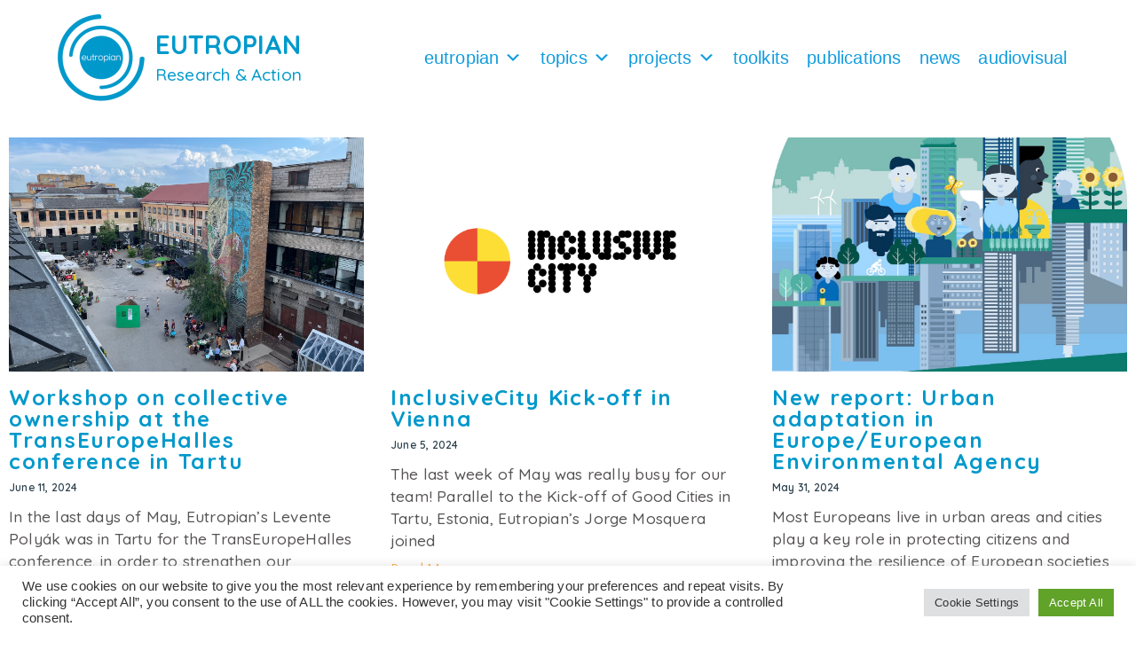

--- FILE ---
content_type: text/html; charset=UTF-8
request_url: https://eutropian.org/tag/ngos/page/3/
body_size: 104220
content:
<!doctype html>
<html lang="en-US">
<head>
	<meta charset="UTF-8">
	<meta name="viewport" content="width=device-width, initial-scale=1">
	<link rel="profile" href="https://gmpg.org/xfn/11">
	<meta name='robots' content='index, follow, max-image-preview:large, max-snippet:-1, max-video-preview:-1' />
	<style>img:is([sizes="auto" i], [sizes^="auto," i]) { contain-intrinsic-size: 3000px 1500px }</style>
	
	<!-- This site is optimized with the Yoast SEO plugin v24.2 - https://yoast.com/wordpress/plugins/seo/ -->
	<title>Ngos Archives - EUTROPIAN</title>
	<link rel="canonical" href="https://eutropian.org/tag/ngos/page/3/" />
	<link rel="prev" href="https://eutropian.org/tag/ngos/page/2/" />
	<meta property="og:locale" content="en_US" />
	<meta property="og:type" content="article" />
	<meta property="og:title" content="Ngos Archives - EUTROPIAN" />
	<meta property="og:url" content="https://eutropian.org/tag/ngos/" />
	<meta property="og:site_name" content="EUTROPIAN" />
	<meta name="twitter:card" content="summary_large_image" />
	<meta name="twitter:site" content="@eutropian" />
	<script type="application/ld+json" class="yoast-schema-graph">{"@context":"https://schema.org","@graph":[{"@type":"CollectionPage","@id":"https://eutropian.org/tag/ngos/","url":"https://eutropian.org/tag/ngos/page/3/","name":"Ngos Archives - EUTROPIAN","isPartOf":{"@id":"https://eutropian.org/#website"},"breadcrumb":{"@id":"https://eutropian.org/tag/ngos/page/3/#breadcrumb"},"inLanguage":"en-US"},{"@type":"BreadcrumbList","@id":"https://eutropian.org/tag/ngos/page/3/#breadcrumb","itemListElement":[{"@type":"ListItem","position":1,"name":"Home","item":"https://eutropian.org/"},{"@type":"ListItem","position":2,"name":"Ngos"}]},{"@type":"WebSite","@id":"https://eutropian.org/#website","url":"https://eutropian.org/","name":"EUTROPIAN","description":"Research &amp; Action","publisher":{"@id":"https://eutropian.org/#organization"},"potentialAction":[{"@type":"SearchAction","target":{"@type":"EntryPoint","urlTemplate":"https://eutropian.org/?s={search_term_string}"},"query-input":{"@type":"PropertyValueSpecification","valueRequired":true,"valueName":"search_term_string"}}],"inLanguage":"en-US"},{"@type":"Organization","@id":"https://eutropian.org/#organization","name":"Eutropian","url":"https://eutropian.org/","logo":{"@type":"ImageObject","inLanguage":"en-US","@id":"https://eutropian.org/#/schema/logo/image/","url":"https://eutropian.org/wp-content/uploads/2020/09/Eutropianlogo-NEW3.png","contentUrl":"https://eutropian.org/wp-content/uploads/2020/09/Eutropianlogo-NEW3.png","width":307,"height":307,"caption":"Eutropian"},"image":{"@id":"https://eutropian.org/#/schema/logo/image/"},"sameAs":["https://www.facebook.com/eutropian.org","https://x.com/eutropian","https://www.instagram.com/eutropianorg/","https://www.linkedin.com/company/eutropian","https://www.youtube.com/channel/UCBbs3ap2YpO3CG4wpu5HrhQ/videos"]}]}</script>
	<!-- / Yoast SEO plugin. -->


<link rel="alternate" type="application/rss+xml" title="EUTROPIAN &raquo; Feed" href="https://eutropian.org/feed/" />
<link rel="alternate" type="application/rss+xml" title="EUTROPIAN &raquo; Comments Feed" href="https://eutropian.org/comments/feed/" />
<link rel="alternate" type="application/rss+xml" title="EUTROPIAN &raquo; Ngos Tag Feed" href="https://eutropian.org/tag/ngos/feed/" />
<script>
window._wpemojiSettings = {"baseUrl":"https:\/\/s.w.org\/images\/core\/emoji\/15.0.3\/72x72\/","ext":".png","svgUrl":"https:\/\/s.w.org\/images\/core\/emoji\/15.0.3\/svg\/","svgExt":".svg","source":{"concatemoji":"https:\/\/eutropian.org\/wp-includes\/js\/wp-emoji-release.min.js?ver=6.7.4"}};
/*! This file is auto-generated */
!function(i,n){var o,s,e;function c(e){try{var t={supportTests:e,timestamp:(new Date).valueOf()};sessionStorage.setItem(o,JSON.stringify(t))}catch(e){}}function p(e,t,n){e.clearRect(0,0,e.canvas.width,e.canvas.height),e.fillText(t,0,0);var t=new Uint32Array(e.getImageData(0,0,e.canvas.width,e.canvas.height).data),r=(e.clearRect(0,0,e.canvas.width,e.canvas.height),e.fillText(n,0,0),new Uint32Array(e.getImageData(0,0,e.canvas.width,e.canvas.height).data));return t.every(function(e,t){return e===r[t]})}function u(e,t,n){switch(t){case"flag":return n(e,"\ud83c\udff3\ufe0f\u200d\u26a7\ufe0f","\ud83c\udff3\ufe0f\u200b\u26a7\ufe0f")?!1:!n(e,"\ud83c\uddfa\ud83c\uddf3","\ud83c\uddfa\u200b\ud83c\uddf3")&&!n(e,"\ud83c\udff4\udb40\udc67\udb40\udc62\udb40\udc65\udb40\udc6e\udb40\udc67\udb40\udc7f","\ud83c\udff4\u200b\udb40\udc67\u200b\udb40\udc62\u200b\udb40\udc65\u200b\udb40\udc6e\u200b\udb40\udc67\u200b\udb40\udc7f");case"emoji":return!n(e,"\ud83d\udc26\u200d\u2b1b","\ud83d\udc26\u200b\u2b1b")}return!1}function f(e,t,n){var r="undefined"!=typeof WorkerGlobalScope&&self instanceof WorkerGlobalScope?new OffscreenCanvas(300,150):i.createElement("canvas"),a=r.getContext("2d",{willReadFrequently:!0}),o=(a.textBaseline="top",a.font="600 32px Arial",{});return e.forEach(function(e){o[e]=t(a,e,n)}),o}function t(e){var t=i.createElement("script");t.src=e,t.defer=!0,i.head.appendChild(t)}"undefined"!=typeof Promise&&(o="wpEmojiSettingsSupports",s=["flag","emoji"],n.supports={everything:!0,everythingExceptFlag:!0},e=new Promise(function(e){i.addEventListener("DOMContentLoaded",e,{once:!0})}),new Promise(function(t){var n=function(){try{var e=JSON.parse(sessionStorage.getItem(o));if("object"==typeof e&&"number"==typeof e.timestamp&&(new Date).valueOf()<e.timestamp+604800&&"object"==typeof e.supportTests)return e.supportTests}catch(e){}return null}();if(!n){if("undefined"!=typeof Worker&&"undefined"!=typeof OffscreenCanvas&&"undefined"!=typeof URL&&URL.createObjectURL&&"undefined"!=typeof Blob)try{var e="postMessage("+f.toString()+"("+[JSON.stringify(s),u.toString(),p.toString()].join(",")+"));",r=new Blob([e],{type:"text/javascript"}),a=new Worker(URL.createObjectURL(r),{name:"wpTestEmojiSupports"});return void(a.onmessage=function(e){c(n=e.data),a.terminate(),t(n)})}catch(e){}c(n=f(s,u,p))}t(n)}).then(function(e){for(var t in e)n.supports[t]=e[t],n.supports.everything=n.supports.everything&&n.supports[t],"flag"!==t&&(n.supports.everythingExceptFlag=n.supports.everythingExceptFlag&&n.supports[t]);n.supports.everythingExceptFlag=n.supports.everythingExceptFlag&&!n.supports.flag,n.DOMReady=!1,n.readyCallback=function(){n.DOMReady=!0}}).then(function(){return e}).then(function(){var e;n.supports.everything||(n.readyCallback(),(e=n.source||{}).concatemoji?t(e.concatemoji):e.wpemoji&&e.twemoji&&(t(e.twemoji),t(e.wpemoji)))}))}((window,document),window._wpemojiSettings);
</script>
<style id='wp-emoji-styles-inline-css'>

	img.wp-smiley, img.emoji {
		display: inline !important;
		border: none !important;
		box-shadow: none !important;
		height: 1em !important;
		width: 1em !important;
		margin: 0 0.07em !important;
		vertical-align: -0.1em !important;
		background: none !important;
		padding: 0 !important;
	}
</style>
<link rel='stylesheet' id='wp-block-library-css' href='https://eutropian.org/wp-includes/css/dist/block-library/style.min.css?ver=6.7.4' media='all' />
<link rel='stylesheet' id='mediaelement-css' href='https://eutropian.org/wp-includes/js/mediaelement/mediaelementplayer-legacy.min.css?ver=4.2.17' media='all' />
<link rel='stylesheet' id='wp-mediaelement-css' href='https://eutropian.org/wp-includes/js/mediaelement/wp-mediaelement.min.css?ver=6.7.4' media='all' />
<style id='jetpack-sharing-buttons-style-inline-css'>
.jetpack-sharing-buttons__services-list{display:flex;flex-direction:row;flex-wrap:wrap;gap:0;list-style-type:none;margin:5px;padding:0}.jetpack-sharing-buttons__services-list.has-small-icon-size{font-size:12px}.jetpack-sharing-buttons__services-list.has-normal-icon-size{font-size:16px}.jetpack-sharing-buttons__services-list.has-large-icon-size{font-size:24px}.jetpack-sharing-buttons__services-list.has-huge-icon-size{font-size:36px}@media print{.jetpack-sharing-buttons__services-list{display:none!important}}.editor-styles-wrapper .wp-block-jetpack-sharing-buttons{gap:0;padding-inline-start:0}ul.jetpack-sharing-buttons__services-list.has-background{padding:1.25em 2.375em}
</style>
<style id='global-styles-inline-css'>
:root{--wp--preset--aspect-ratio--square: 1;--wp--preset--aspect-ratio--4-3: 4/3;--wp--preset--aspect-ratio--3-4: 3/4;--wp--preset--aspect-ratio--3-2: 3/2;--wp--preset--aspect-ratio--2-3: 2/3;--wp--preset--aspect-ratio--16-9: 16/9;--wp--preset--aspect-ratio--9-16: 9/16;--wp--preset--color--black: #000000;--wp--preset--color--cyan-bluish-gray: #abb8c3;--wp--preset--color--white: #ffffff;--wp--preset--color--pale-pink: #f78da7;--wp--preset--color--vivid-red: #cf2e2e;--wp--preset--color--luminous-vivid-orange: #ff6900;--wp--preset--color--luminous-vivid-amber: #fcb900;--wp--preset--color--light-green-cyan: #7bdcb5;--wp--preset--color--vivid-green-cyan: #00d084;--wp--preset--color--pale-cyan-blue: #8ed1fc;--wp--preset--color--vivid-cyan-blue: #0693e3;--wp--preset--color--vivid-purple: #9b51e0;--wp--preset--gradient--vivid-cyan-blue-to-vivid-purple: linear-gradient(135deg,rgba(6,147,227,1) 0%,rgb(155,81,224) 100%);--wp--preset--gradient--light-green-cyan-to-vivid-green-cyan: linear-gradient(135deg,rgb(122,220,180) 0%,rgb(0,208,130) 100%);--wp--preset--gradient--luminous-vivid-amber-to-luminous-vivid-orange: linear-gradient(135deg,rgba(252,185,0,1) 0%,rgba(255,105,0,1) 100%);--wp--preset--gradient--luminous-vivid-orange-to-vivid-red: linear-gradient(135deg,rgba(255,105,0,1) 0%,rgb(207,46,46) 100%);--wp--preset--gradient--very-light-gray-to-cyan-bluish-gray: linear-gradient(135deg,rgb(238,238,238) 0%,rgb(169,184,195) 100%);--wp--preset--gradient--cool-to-warm-spectrum: linear-gradient(135deg,rgb(74,234,220) 0%,rgb(151,120,209) 20%,rgb(207,42,186) 40%,rgb(238,44,130) 60%,rgb(251,105,98) 80%,rgb(254,248,76) 100%);--wp--preset--gradient--blush-light-purple: linear-gradient(135deg,rgb(255,206,236) 0%,rgb(152,150,240) 100%);--wp--preset--gradient--blush-bordeaux: linear-gradient(135deg,rgb(254,205,165) 0%,rgb(254,45,45) 50%,rgb(107,0,62) 100%);--wp--preset--gradient--luminous-dusk: linear-gradient(135deg,rgb(255,203,112) 0%,rgb(199,81,192) 50%,rgb(65,88,208) 100%);--wp--preset--gradient--pale-ocean: linear-gradient(135deg,rgb(255,245,203) 0%,rgb(182,227,212) 50%,rgb(51,167,181) 100%);--wp--preset--gradient--electric-grass: linear-gradient(135deg,rgb(202,248,128) 0%,rgb(113,206,126) 100%);--wp--preset--gradient--midnight: linear-gradient(135deg,rgb(2,3,129) 0%,rgb(40,116,252) 100%);--wp--preset--font-size--small: 13px;--wp--preset--font-size--medium: 20px;--wp--preset--font-size--large: 36px;--wp--preset--font-size--x-large: 42px;--wp--preset--spacing--20: 0.44rem;--wp--preset--spacing--30: 0.67rem;--wp--preset--spacing--40: 1rem;--wp--preset--spacing--50: 1.5rem;--wp--preset--spacing--60: 2.25rem;--wp--preset--spacing--70: 3.38rem;--wp--preset--spacing--80: 5.06rem;--wp--preset--shadow--natural: 6px 6px 9px rgba(0, 0, 0, 0.2);--wp--preset--shadow--deep: 12px 12px 50px rgba(0, 0, 0, 0.4);--wp--preset--shadow--sharp: 6px 6px 0px rgba(0, 0, 0, 0.2);--wp--preset--shadow--outlined: 6px 6px 0px -3px rgba(255, 255, 255, 1), 6px 6px rgba(0, 0, 0, 1);--wp--preset--shadow--crisp: 6px 6px 0px rgba(0, 0, 0, 1);}:root { --wp--style--global--content-size: 800px;--wp--style--global--wide-size: 1200px; }:where(body) { margin: 0; }.wp-site-blocks > .alignleft { float: left; margin-right: 2em; }.wp-site-blocks > .alignright { float: right; margin-left: 2em; }.wp-site-blocks > .aligncenter { justify-content: center; margin-left: auto; margin-right: auto; }:where(.wp-site-blocks) > * { margin-block-start: 24px; margin-block-end: 0; }:where(.wp-site-blocks) > :first-child { margin-block-start: 0; }:where(.wp-site-blocks) > :last-child { margin-block-end: 0; }:root { --wp--style--block-gap: 24px; }:root :where(.is-layout-flow) > :first-child{margin-block-start: 0;}:root :where(.is-layout-flow) > :last-child{margin-block-end: 0;}:root :where(.is-layout-flow) > *{margin-block-start: 24px;margin-block-end: 0;}:root :where(.is-layout-constrained) > :first-child{margin-block-start: 0;}:root :where(.is-layout-constrained) > :last-child{margin-block-end: 0;}:root :where(.is-layout-constrained) > *{margin-block-start: 24px;margin-block-end: 0;}:root :where(.is-layout-flex){gap: 24px;}:root :where(.is-layout-grid){gap: 24px;}.is-layout-flow > .alignleft{float: left;margin-inline-start: 0;margin-inline-end: 2em;}.is-layout-flow > .alignright{float: right;margin-inline-start: 2em;margin-inline-end: 0;}.is-layout-flow > .aligncenter{margin-left: auto !important;margin-right: auto !important;}.is-layout-constrained > .alignleft{float: left;margin-inline-start: 0;margin-inline-end: 2em;}.is-layout-constrained > .alignright{float: right;margin-inline-start: 2em;margin-inline-end: 0;}.is-layout-constrained > .aligncenter{margin-left: auto !important;margin-right: auto !important;}.is-layout-constrained > :where(:not(.alignleft):not(.alignright):not(.alignfull)){max-width: var(--wp--style--global--content-size);margin-left: auto !important;margin-right: auto !important;}.is-layout-constrained > .alignwide{max-width: var(--wp--style--global--wide-size);}body .is-layout-flex{display: flex;}.is-layout-flex{flex-wrap: wrap;align-items: center;}.is-layout-flex > :is(*, div){margin: 0;}body .is-layout-grid{display: grid;}.is-layout-grid > :is(*, div){margin: 0;}body{padding-top: 0px;padding-right: 0px;padding-bottom: 0px;padding-left: 0px;}a:where(:not(.wp-element-button)){text-decoration: underline;}:root :where(.wp-element-button, .wp-block-button__link){background-color: #32373c;border-width: 0;color: #fff;font-family: inherit;font-size: inherit;line-height: inherit;padding: calc(0.667em + 2px) calc(1.333em + 2px);text-decoration: none;}.has-black-color{color: var(--wp--preset--color--black) !important;}.has-cyan-bluish-gray-color{color: var(--wp--preset--color--cyan-bluish-gray) !important;}.has-white-color{color: var(--wp--preset--color--white) !important;}.has-pale-pink-color{color: var(--wp--preset--color--pale-pink) !important;}.has-vivid-red-color{color: var(--wp--preset--color--vivid-red) !important;}.has-luminous-vivid-orange-color{color: var(--wp--preset--color--luminous-vivid-orange) !important;}.has-luminous-vivid-amber-color{color: var(--wp--preset--color--luminous-vivid-amber) !important;}.has-light-green-cyan-color{color: var(--wp--preset--color--light-green-cyan) !important;}.has-vivid-green-cyan-color{color: var(--wp--preset--color--vivid-green-cyan) !important;}.has-pale-cyan-blue-color{color: var(--wp--preset--color--pale-cyan-blue) !important;}.has-vivid-cyan-blue-color{color: var(--wp--preset--color--vivid-cyan-blue) !important;}.has-vivid-purple-color{color: var(--wp--preset--color--vivid-purple) !important;}.has-black-background-color{background-color: var(--wp--preset--color--black) !important;}.has-cyan-bluish-gray-background-color{background-color: var(--wp--preset--color--cyan-bluish-gray) !important;}.has-white-background-color{background-color: var(--wp--preset--color--white) !important;}.has-pale-pink-background-color{background-color: var(--wp--preset--color--pale-pink) !important;}.has-vivid-red-background-color{background-color: var(--wp--preset--color--vivid-red) !important;}.has-luminous-vivid-orange-background-color{background-color: var(--wp--preset--color--luminous-vivid-orange) !important;}.has-luminous-vivid-amber-background-color{background-color: var(--wp--preset--color--luminous-vivid-amber) !important;}.has-light-green-cyan-background-color{background-color: var(--wp--preset--color--light-green-cyan) !important;}.has-vivid-green-cyan-background-color{background-color: var(--wp--preset--color--vivid-green-cyan) !important;}.has-pale-cyan-blue-background-color{background-color: var(--wp--preset--color--pale-cyan-blue) !important;}.has-vivid-cyan-blue-background-color{background-color: var(--wp--preset--color--vivid-cyan-blue) !important;}.has-vivid-purple-background-color{background-color: var(--wp--preset--color--vivid-purple) !important;}.has-black-border-color{border-color: var(--wp--preset--color--black) !important;}.has-cyan-bluish-gray-border-color{border-color: var(--wp--preset--color--cyan-bluish-gray) !important;}.has-white-border-color{border-color: var(--wp--preset--color--white) !important;}.has-pale-pink-border-color{border-color: var(--wp--preset--color--pale-pink) !important;}.has-vivid-red-border-color{border-color: var(--wp--preset--color--vivid-red) !important;}.has-luminous-vivid-orange-border-color{border-color: var(--wp--preset--color--luminous-vivid-orange) !important;}.has-luminous-vivid-amber-border-color{border-color: var(--wp--preset--color--luminous-vivid-amber) !important;}.has-light-green-cyan-border-color{border-color: var(--wp--preset--color--light-green-cyan) !important;}.has-vivid-green-cyan-border-color{border-color: var(--wp--preset--color--vivid-green-cyan) !important;}.has-pale-cyan-blue-border-color{border-color: var(--wp--preset--color--pale-cyan-blue) !important;}.has-vivid-cyan-blue-border-color{border-color: var(--wp--preset--color--vivid-cyan-blue) !important;}.has-vivid-purple-border-color{border-color: var(--wp--preset--color--vivid-purple) !important;}.has-vivid-cyan-blue-to-vivid-purple-gradient-background{background: var(--wp--preset--gradient--vivid-cyan-blue-to-vivid-purple) !important;}.has-light-green-cyan-to-vivid-green-cyan-gradient-background{background: var(--wp--preset--gradient--light-green-cyan-to-vivid-green-cyan) !important;}.has-luminous-vivid-amber-to-luminous-vivid-orange-gradient-background{background: var(--wp--preset--gradient--luminous-vivid-amber-to-luminous-vivid-orange) !important;}.has-luminous-vivid-orange-to-vivid-red-gradient-background{background: var(--wp--preset--gradient--luminous-vivid-orange-to-vivid-red) !important;}.has-very-light-gray-to-cyan-bluish-gray-gradient-background{background: var(--wp--preset--gradient--very-light-gray-to-cyan-bluish-gray) !important;}.has-cool-to-warm-spectrum-gradient-background{background: var(--wp--preset--gradient--cool-to-warm-spectrum) !important;}.has-blush-light-purple-gradient-background{background: var(--wp--preset--gradient--blush-light-purple) !important;}.has-blush-bordeaux-gradient-background{background: var(--wp--preset--gradient--blush-bordeaux) !important;}.has-luminous-dusk-gradient-background{background: var(--wp--preset--gradient--luminous-dusk) !important;}.has-pale-ocean-gradient-background{background: var(--wp--preset--gradient--pale-ocean) !important;}.has-electric-grass-gradient-background{background: var(--wp--preset--gradient--electric-grass) !important;}.has-midnight-gradient-background{background: var(--wp--preset--gradient--midnight) !important;}.has-small-font-size{font-size: var(--wp--preset--font-size--small) !important;}.has-medium-font-size{font-size: var(--wp--preset--font-size--medium) !important;}.has-large-font-size{font-size: var(--wp--preset--font-size--large) !important;}.has-x-large-font-size{font-size: var(--wp--preset--font-size--x-large) !important;}
:root :where(.wp-block-pullquote){font-size: 1.5em;line-height: 1.6;}
</style>
<link rel='stylesheet' id='cookie-law-info-css' href='https://eutropian.org/wp-content/plugins/cookie-law-info/legacy/public/css/cookie-law-info-public.css?ver=3.2.8' media='all' />
<link rel='stylesheet' id='cookie-law-info-gdpr-css' href='https://eutropian.org/wp-content/plugins/cookie-law-info/legacy/public/css/cookie-law-info-gdpr.css?ver=3.2.8' media='all' />
<link rel='stylesheet' id='megamenu-css' href='https://eutropian.org/wp-content/uploads/maxmegamenu/style.css?ver=566051' media='all' />
<link rel='stylesheet' id='dashicons-css' href='https://eutropian.org/wp-includes/css/dashicons.min.css?ver=6.7.4' media='all' />
<link rel='stylesheet' id='hello-elementor-css' href='https://eutropian.org/wp-content/themes/hello-elementor/style.min.css?ver=3.2.1' media='all' />
<link rel='stylesheet' id='hello-elementor-theme-style-css' href='https://eutropian.org/wp-content/themes/hello-elementor/theme.min.css?ver=3.2.1' media='all' />
<link rel='stylesheet' id='hello-elementor-header-footer-css' href='https://eutropian.org/wp-content/themes/hello-elementor/header-footer.min.css?ver=3.2.1' media='all' />
<link rel='stylesheet' id='elementor-frontend-css' href='https://eutropian.org/wp-content/plugins/elementor/assets/css/frontend.min.css?ver=3.26.4' media='all' />
<link rel='stylesheet' id='widget-image-css' href='https://eutropian.org/wp-content/plugins/elementor/assets/css/widget-image.min.css?ver=3.26.4' media='all' />
<link rel='stylesheet' id='widget-heading-css' href='https://eutropian.org/wp-content/plugins/elementor/assets/css/widget-heading.min.css?ver=3.26.4' media='all' />
<link rel='stylesheet' id='widget-nav-menu-css' href='https://eutropian.org/wp-content/plugins/elementor-pro/assets/css/widget-nav-menu.min.css?ver=3.26.3' media='all' />
<link rel='stylesheet' id='widget-social-icons-css' href='https://eutropian.org/wp-content/plugins/elementor/assets/css/widget-social-icons.min.css?ver=3.26.4' media='all' />
<link rel='stylesheet' id='e-apple-webkit-css' href='https://eutropian.org/wp-content/plugins/elementor/assets/css/conditionals/apple-webkit.min.css?ver=3.26.4' media='all' />
<link rel='stylesheet' id='widget-posts-css' href='https://eutropian.org/wp-content/plugins/elementor-pro/assets/css/widget-posts.min.css?ver=3.26.3' media='all' />
<link rel='stylesheet' id='widget-spacer-css' href='https://eutropian.org/wp-content/plugins/elementor/assets/css/widget-spacer.min.css?ver=3.26.4' media='all' />
<link rel='stylesheet' id='e-popup-css' href='https://eutropian.org/wp-content/plugins/elementor-pro/assets/css/conditionals/popup.min.css?ver=3.26.3' media='all' />
<link rel='stylesheet' id='elementor-icons-css' href='https://eutropian.org/wp-content/plugins/elementor/assets/lib/eicons/css/elementor-icons.min.css?ver=5.34.0' media='all' />
<link rel='stylesheet' id='elementor-post-2761-css' href='https://eutropian.org/wp-content/uploads/elementor/css/post-2761.css?ver=1743159563' media='all' />
<link rel='stylesheet' id='elementor-post-3880-css' href='https://eutropian.org/wp-content/uploads/elementor/css/post-3880.css?ver=1762802489' media='all' />
<link rel='stylesheet' id='elementor-post-8745-css' href='https://eutropian.org/wp-content/uploads/elementor/css/post-8745.css?ver=1743159563' media='all' />
<link rel='stylesheet' id='elementor-post-6482-css' href='https://eutropian.org/wp-content/uploads/elementor/css/post-6482.css?ver=1743159563' media='all' />
<link rel='stylesheet' id='elementor-post-12443-css' href='https://eutropian.org/wp-content/uploads/elementor/css/post-12443.css?ver=1743159563' media='all' />
<link rel='stylesheet' id='google-fonts-1-css' href='https://fonts.googleapis.com/css?family=Quicksand%3A100%2C100italic%2C200%2C200italic%2C300%2C300italic%2C400%2C400italic%2C500%2C500italic%2C600%2C600italic%2C700%2C700italic%2C800%2C800italic%2C900%2C900italic%7CQuattrocento+Sans%3A100%2C100italic%2C200%2C200italic%2C300%2C300italic%2C400%2C400italic%2C500%2C500italic%2C600%2C600italic%2C700%2C700italic%2C800%2C800italic%2C900%2C900italic&#038;display=auto&#038;ver=6.7.4' media='all' />
<link rel='stylesheet' id='elementor-icons-shared-0-css' href='https://eutropian.org/wp-content/plugins/elementor/assets/lib/font-awesome/css/fontawesome.min.css?ver=5.15.3' media='all' />
<link rel='stylesheet' id='elementor-icons-fa-solid-css' href='https://eutropian.org/wp-content/plugins/elementor/assets/lib/font-awesome/css/solid.min.css?ver=5.15.3' media='all' />
<link rel='stylesheet' id='elementor-icons-fa-brands-css' href='https://eutropian.org/wp-content/plugins/elementor/assets/lib/font-awesome/css/brands.min.css?ver=5.15.3' media='all' />
<link rel="preconnect" href="https://fonts.gstatic.com/" crossorigin><script src="https://eutropian.org/wp-includes/js/jquery/jquery.min.js?ver=3.7.1" id="jquery-core-js"></script>
<script src="https://eutropian.org/wp-includes/js/jquery/jquery-migrate.min.js?ver=3.4.1" id="jquery-migrate-js"></script>
<script id="cookie-law-info-js-extra">
var Cli_Data = {"nn_cookie_ids":[],"cookielist":[],"non_necessary_cookies":[],"ccpaEnabled":"","ccpaRegionBased":"","ccpaBarEnabled":"","strictlyEnabled":["necessary","obligatoire"],"ccpaType":"gdpr","js_blocking":"1","custom_integration":"","triggerDomRefresh":"","secure_cookies":""};
var cli_cookiebar_settings = {"animate_speed_hide":"500","animate_speed_show":"500","background":"#FFF","border":"#b1a6a6c2","border_on":"","button_1_button_colour":"#61a229","button_1_button_hover":"#4e8221","button_1_link_colour":"#fff","button_1_as_button":"1","button_1_new_win":"","button_2_button_colour":"#333","button_2_button_hover":"#292929","button_2_link_colour":"#444","button_2_as_button":"","button_2_hidebar":"","button_3_button_colour":"#dedfe0","button_3_button_hover":"#b2b2b3","button_3_link_colour":"#333333","button_3_as_button":"1","button_3_new_win":"","button_4_button_colour":"#dedfe0","button_4_button_hover":"#b2b2b3","button_4_link_colour":"#333333","button_4_as_button":"1","button_7_button_colour":"#61a229","button_7_button_hover":"#4e8221","button_7_link_colour":"#fff","button_7_as_button":"1","button_7_new_win":"","font_family":"inherit","header_fix":"","notify_animate_hide":"1","notify_animate_show":"","notify_div_id":"#cookie-law-info-bar","notify_position_horizontal":"right","notify_position_vertical":"bottom","scroll_close":"","scroll_close_reload":"","accept_close_reload":"","reject_close_reload":"","showagain_tab":"","showagain_background":"#fff","showagain_border":"#000","showagain_div_id":"#cookie-law-info-again","showagain_x_position":"100px","text":"#333333","show_once_yn":"","show_once":"10000","logging_on":"","as_popup":"","popup_overlay":"1","bar_heading_text":"","cookie_bar_as":"banner","popup_showagain_position":"bottom-right","widget_position":"left"};
var log_object = {"ajax_url":"https:\/\/eutropian.org\/wp-admin\/admin-ajax.php"};
</script>
<script src="https://eutropian.org/wp-content/plugins/cookie-law-info/legacy/public/js/cookie-law-info-public.js?ver=3.2.8" id="cookie-law-info-js"></script>
<link rel="https://api.w.org/" href="https://eutropian.org/wp-json/" /><link rel="alternate" title="JSON" type="application/json" href="https://eutropian.org/wp-json/wp/v2/tags/201" /><link rel="EditURI" type="application/rsd+xml" title="RSD" href="https://eutropian.org/xmlrpc.php?rsd" />
<meta name="generator" content="WordPress 6.7.4" />
<meta name="generator" content="Elementor 3.26.4; features: additional_custom_breakpoints; settings: css_print_method-external, google_font-enabled, font_display-auto">
<!-- Matomo -->
<script>
  var _paq = window._paq = window._paq || [];
  /* tracker methods like "setCustomDimension" should be called before "trackPageView" */
  _paq.push(['trackPageView']);
  _paq.push(['enableLinkTracking']);
  (function() {
    var u="https://2024-matomo.eutropian.org/";
    _paq.push(['setTrackerUrl', u+'matomo.php']);
    _paq.push(['setSiteId', '6']);
    var d=document, g=d.createElement('script'), s=d.getElementsByTagName('script')[0];
    g.async=true; g.src=u+'matomo.js'; s.parentNode.insertBefore(g,s);
  })();
</script>
<!-- End Matomo Code -->                      			<style>
				.e-con.e-parent:nth-of-type(n+4):not(.e-lazyloaded):not(.e-no-lazyload),
				.e-con.e-parent:nth-of-type(n+4):not(.e-lazyloaded):not(.e-no-lazyload) * {
					background-image: none !important;
				}
				@media screen and (max-height: 1024px) {
					.e-con.e-parent:nth-of-type(n+3):not(.e-lazyloaded):not(.e-no-lazyload),
					.e-con.e-parent:nth-of-type(n+3):not(.e-lazyloaded):not(.e-no-lazyload) * {
						background-image: none !important;
					}
				}
				@media screen and (max-height: 640px) {
					.e-con.e-parent:nth-of-type(n+2):not(.e-lazyloaded):not(.e-no-lazyload),
					.e-con.e-parent:nth-of-type(n+2):not(.e-lazyloaded):not(.e-no-lazyload) * {
						background-image: none !important;
					}
				}
			</style>
						<meta name="theme-color" content="#FFFFFF">
			<meta name="twitter:partner" content="tfwp"><link rel="icon" href="https://eutropian.org/wp-content/uploads/2018/06/Eutropian-new-logo-copy_S-32x32.png" sizes="32x32" />
<link rel="icon" href="https://eutropian.org/wp-content/uploads/2018/06/Eutropian-new-logo-copy_S.png" sizes="192x192" />
<link rel="apple-touch-icon" href="https://eutropian.org/wp-content/uploads/2018/06/Eutropian-new-logo-copy_S.png" />
<meta name="msapplication-TileImage" content="https://eutropian.org/wp-content/uploads/2018/06/Eutropian-new-logo-copy_S.png" />

<meta name="twitter:card" content="summary"><meta name="twitter:title" content="Tag: Ngos">
		<style id="wp-custom-css">
			/*HEADER*/

#header_section .elementor-widget:not(:last-child) {
    margin-bottom: 10px;
}
#header_section{padding-top:15px ; padding-bottom:15px;}

#header_nav a{
}

/*PAGE*/
.out{    -webkit-text-stroke: 2px #0099CB;}

.page-header{display:none;}

/*Spotlight Box Title*/
.elementor-image-box-wrapper h2{
    text-align: left;
}

h3{color:#4cb6d9 !important;
margin-bottom:10px !important;
margin-top:-13px !important;}

section{padding: 15px 0;
}

.elementor-image-box-description {
	color:pink;
}
li{
	margin-bottom: 8px;
}
a#sm-17365300357591619-5{
	border-top: 1px solid white;
	color:red;
	background-color:red;
}

/*to make it better on mobile devices*/
@media (max-width: 767px) {
.parallaxsection{
top:0;
}
}
*/


		</style>
		<style type="text/css">/** Mega Menu CSS: fs **/</style>
</head>
<body class="archive paged tag tag-ngos tag-201 wp-custom-logo wp-embed-responsive paged-3 tag-paged-3 mega-menu-menu-1 elementor-page-6482 elementor-default elementor-template-full-width elementor-kit-2761">


<a class="skip-link screen-reader-text" href="#content">Skip to content</a>

		<div data-elementor-type="header" data-elementor-id="3880" class="elementor elementor-3880 elementor-location-header" data-elementor-post-type="elementor_library">
					<section class="elementor-section elementor-top-section elementor-element elementor-element-4c3f2c8a elementor-section-height-min-height elementor-section-items-stretch elementor-section-boxed elementor-section-height-default" data-id="4c3f2c8a" data-element_type="section" id="header_section" data-settings="{&quot;sticky&quot;:&quot;top&quot;,&quot;background_background&quot;:&quot;classic&quot;,&quot;sticky_on&quot;:[&quot;desktop&quot;,&quot;tablet&quot;,&quot;mobile&quot;],&quot;sticky_offset&quot;:0,&quot;sticky_effects_offset&quot;:0,&quot;sticky_anchor_link_offset&quot;:0}">
							<div class="elementor-background-overlay"></div>
							<div class="elementor-container elementor-column-gap-default">
					<div class="elementor-column elementor-col-33 elementor-top-column elementor-element elementor-element-7e03f8b5" data-id="7e03f8b5" data-element_type="column" id="header_logo" data-settings="{&quot;background_background&quot;:&quot;classic&quot;}">
			<div class="elementor-widget-wrap elementor-element-populated">
						<div class="elementor-element elementor-element-30181e8 elementor-widget elementor-widget-theme-site-logo elementor-widget-image" data-id="30181e8" data-element_type="widget" data-widget_type="theme-site-logo.default">
				<div class="elementor-widget-container">
											<a href="https://eutropian.org">
			<img src="https://eutropian.org/wp-content/uploads/elementor/thumbs/Eutropianlogo-NEW3-ovi2os76nsusn49v6tzzdjeoq0ruld87of8g6s91pk.png" title="Eutropianlogo-NEW3" alt="Eutropianlogo-NEW3" loading="lazy" />				</a>
											</div>
				</div>
					</div>
		</div>
				<div class="elementor-column elementor-col-33 elementor-top-column elementor-element elementor-element-3a7b6db" data-id="3a7b6db" data-element_type="column" id="header_logo_name">
			<div class="elementor-widget-wrap elementor-element-populated">
						<div class="elementor-element elementor-element-e65b2d0 elementor-widget elementor-widget-theme-site-title elementor-widget-heading" data-id="e65b2d0" data-element_type="widget" data-widget_type="theme-site-title.default">
				<div class="elementor-widget-container">
					<h1 class="elementor-heading-title elementor-size-large"><a href="https://eutropian.org">EUTROPIAN</a></h1>				</div>
				</div>
				<div class="elementor-element elementor-element-8bc7783 elementor-widget elementor-widget-heading" data-id="8bc7783" data-element_type="widget" data-widget_type="heading.default">
				<div class="elementor-widget-container">
					<h2 class="elementor-heading-title elementor-size-medium">Research &amp; Action</h2>				</div>
				</div>
					</div>
		</div>
				<div class="elementor-column elementor-col-33 elementor-top-column elementor-element elementor-element-45ba1d2" data-id="45ba1d2" data-element_type="column" id="header_nav">
			<div class="elementor-widget-wrap elementor-element-populated">
						<div class="elementor-element elementor-element-b599bfc elementor-widget elementor-widget-maxmegamenu" data-id="b599bfc" data-element_type="widget" data-widget_type="maxmegamenu.default">
				<div class="elementor-widget-container">
					<div id="mega-menu-wrap-menu-1" class="mega-menu-wrap"><div class="mega-menu-toggle"><div class="mega-toggle-blocks-left"></div><div class="mega-toggle-blocks-center"></div><div class="mega-toggle-blocks-right"><div class='mega-toggle-block mega-menu-toggle-animated-block mega-toggle-block-1' id='mega-toggle-block-1'><button aria-label="Toggle Menu" class="mega-toggle-animated mega-toggle-animated-slider" type="button" aria-expanded="false">
                  <span class="mega-toggle-animated-box">
                    <span class="mega-toggle-animated-inner"></span>
                  </span>
                </button></div></div></div><ul id="mega-menu-menu-1" class="mega-menu max-mega-menu mega-menu-horizontal mega-no-js" data-event="hover" data-effect="fade_up" data-effect-speed="200" data-effect-mobile="slide_right" data-effect-speed-mobile="200" data-mobile-force-width="body" data-second-click="close" data-document-click="collapse" data-vertical-behaviour="accordion" data-breakpoint="768" data-unbind="true" data-mobile-state="collapse_all" data-mobile-direction="vertical" data-hover-intent-timeout="300" data-hover-intent-interval="100"><li class="mega-menu-item mega-menu-item-type-post_type mega-menu-item-object-page mega-menu-item-home mega-menu-item-has-children mega-align-bottom-left mega-menu-flyout mega-menu-item-16387" id="mega-menu-item-16387"><a class="mega-menu-link" href="https://eutropian.org/" aria-expanded="false" tabindex="0">Eutropian<span class="mega-indicator" aria-hidden="true"></span></a>
<ul class="mega-sub-menu">
<li class="mega-menu-item mega-menu-item-type-post_type mega-menu-item-object-page mega-menu-item-16391" id="mega-menu-item-16391"><a class="mega-menu-link" href="https://eutropian.org/about/">About</a></li><li class="mega-menu-item mega-menu-item-type-post_type mega-menu-item-object-page mega-menu-item-16392" id="mega-menu-item-16392"><a class="mega-menu-link" href="https://eutropian.org/team/">Team</a></li><li class="mega-menu-item mega-menu-item-type-post_type mega-menu-item-object-page mega-menu-item-16393" id="mega-menu-item-16393"><a class="mega-menu-link" href="https://eutropian.org/contact/">Contact</a></li></ul>
</li><li class="mega-menu-item mega-menu-item-type-post_type mega-menu-item-object-page mega-menu-item-has-children mega-menu-megamenu mega-menu-grid mega-align-bottom-left mega-menu-grid mega-menu-item-16410" id="mega-menu-item-16410"><a class="mega-menu-link" href="https://eutropian.org/topics/" aria-expanded="false" tabindex="0">Topics<span class="mega-indicator" aria-hidden="true"></span></a>
<ul class="mega-sub-menu" role='presentation'>
<li class="mega-menu-row" id="mega-menu-16410-0">
	<ul class="mega-sub-menu" style='--columns:12' role='presentation'>
<li class="mega-menu-column mega-menu-columns-3-of-12" style="--columns:12; --span:3" id="mega-menu-16410-0-0">
		<ul class="mega-sub-menu">
<li class="mega-menu-item mega-menu-item-type-custom mega-menu-item-object-custom mega-menu-item-has-children mega-menu-item-16411" id="mega-menu-item-16411"><a class="mega-menu-link" href="#">Urban regeneration<span class="mega-indicator" aria-hidden="true"></span></a>
			<ul class="mega-sub-menu">
<li class="mega-menu-item mega-menu-item-type-post_type mega-menu-item-object-page mega-menu-item-16412" id="mega-menu-item-16412"><a class="mega-menu-link" href="https://eutropian.org/topics/placemaking-and-public-spaces/">Placemaking and public spaces</a></li><li class="mega-menu-item mega-menu-item-type-post_type mega-menu-item-object-page mega-menu-item-16413" id="mega-menu-item-16413"><a class="mega-menu-link" href="https://eutropian.org/cultural-heritage-and-adaptive-reuse/">Cultural heritage and adaptive reuse</a></li>			</ul>
</li>		</ul>
</li><li class="mega-menu-column mega-menu-columns-3-of-12" style="--columns:12; --span:3" id="mega-menu-16410-0-1">
		<ul class="mega-sub-menu">
<li class="mega-menu-item mega-menu-item-type-custom mega-menu-item-object-custom mega-menu-item-has-children mega-menu-item-16414" id="mega-menu-item-16414"><a class="mega-menu-link" href="#">Just society<span class="mega-indicator" aria-hidden="true"></span></a>
			<ul class="mega-sub-menu">
<li class="mega-menu-item mega-menu-item-type-post_type mega-menu-item-object-page mega-menu-item-16415" id="mega-menu-item-16415"><a class="mega-menu-link" href="https://eutropian.org/social-inclusion/">Social inclusion</a></li><li class="mega-menu-item mega-menu-item-type-post_type mega-menu-item-object-page mega-menu-item-16416" id="mega-menu-item-16416"><a class="mega-menu-link" href="https://eutropian.org/housing/">Housing</a></li><li class="mega-menu-item mega-menu-item-type-post_type mega-menu-item-object-page mega-menu-item-16417" id="mega-menu-item-16417"><a class="mega-menu-link" href="https://eutropian.org/education/">Education</a></li><li class="mega-menu-item mega-menu-item-type-post_type mega-menu-item-object-page mega-menu-item-16418" id="mega-menu-item-16418"><a class="mega-menu-link" href="https://eutropian.org/responsible-tourism/">Responsible Tourism</a></li>			</ul>
</li>		</ul>
</li><li class="mega-menu-column mega-menu-columns-3-of-12" style="--columns:12; --span:3" id="mega-menu-16410-0-2">
		<ul class="mega-sub-menu">
<li class="mega-menu-item mega-menu-item-type-custom mega-menu-item-object-custom mega-menu-item-has-children mega-menu-item-16419" id="mega-menu-item-16419"><a class="mega-menu-link" href="#">Climate adaptation<span class="mega-indicator" aria-hidden="true"></span></a>
			<ul class="mega-sub-menu">
<li class="mega-menu-item mega-menu-item-type-post_type mega-menu-item-object-page mega-menu-item-16420" id="mega-menu-item-16420"><a class="mega-menu-link" href="https://eutropian.org/food-systems-and-markets/">Food systems and markets</a></li><li class="mega-menu-item mega-menu-item-type-post_type mega-menu-item-object-page mega-menu-item-16421" id="mega-menu-item-16421"><a class="mega-menu-link" href="https://eutropian.org/greening-cities/">Greening cities</a></li><li class="mega-menu-item mega-menu-item-type-post_type mega-menu-item-object-page mega-menu-item-16422" id="mega-menu-item-16422"><a class="mega-menu-link" href="https://eutropian.org/circular-sharing-economy/">Circular and Sharing Economy</a></li><li class="mega-menu-item mega-menu-item-type-post_type mega-menu-item-object-page mega-menu-item-16423" id="mega-menu-item-16423"><a class="mega-menu-link" href="https://eutropian.org/energy-transition/">Energy transition</a></li>			</ul>
</li>		</ul>
</li><li class="mega-menu-column mega-menu-columns-3-of-12" style="--columns:12; --span:3" id="mega-menu-16410-0-3">
		<ul class="mega-sub-menu">
<li class="mega-menu-item mega-menu-item-type-custom mega-menu-item-object-custom mega-menu-item-has-children mega-menu-item-16424" id="mega-menu-item-16424"><a class="mega-menu-link" href="#">Civic infrastructure<span class="mega-indicator" aria-hidden="true"></span></a>
			<ul class="mega-sub-menu">
<li class="mega-menu-item mega-menu-item-type-post_type mega-menu-item-object-page mega-menu-item-16425" id="mega-menu-item-16425"><a class="mega-menu-link" href="https://eutropian.org/participation-and-deliberative-democracy/">Participation and deliberative democracy</a></li><li class="mega-menu-item mega-menu-item-type-post_type mega-menu-item-object-page mega-menu-item-16426" id="mega-menu-item-16426"><a class="mega-menu-link" href="https://eutropian.org/social-infrastructure/">Social infrastructure</a></li>			</ul>
</li>		</ul>
</li>	</ul>
</li></ul>
</li><li class="mega-menu-item mega-menu-item-type-post_type mega-menu-item-object-page mega-menu-item-has-children mega-menu-megamenu mega-menu-grid mega-align-bottom-left mega-menu-grid mega-menu-item-16394" id="mega-menu-item-16394"><a class="mega-menu-link" href="https://eutropian.org/projects/" aria-expanded="false" tabindex="0">Projects<span class="mega-indicator" aria-hidden="true"></span></a>
<ul class="mega-sub-menu" role='presentation'>
<li class="mega-menu-row" id="mega-menu-16394-0">
	<ul class="mega-sub-menu" style='--columns:12' role='presentation'>
<li class="mega-menu-column mega-menu-columns-3-of-12" style="--columns:12; --span:3" id="mega-menu-16394-0-0">
		<ul class="mega-sub-menu">
<li class="mega-menu-item mega-menu-item-type-post_type mega-menu-item-object-page mega-menu-item-16395" id="mega-menu-item-16395"><a class="mega-menu-link" href="https://eutropian.org/current-projects/">Current projects</a></li><li class="mega-menu-item mega-menu-item-type-post_type mega-menu-item-object-page mega-menu-item-16400" id="mega-menu-item-16400"><a class="mega-menu-link" href="https://eutropian.org/footprints/">FOOTPRINTS</a></li><li class="mega-menu-item mega-menu-item-type-post_type mega-menu-item-object-page mega-menu-item-16402" id="mega-menu-item-16402"><a class="mega-menu-link" href="https://eutropian.org/goccia/">GOCCIA</a></li><li class="mega-menu-item mega-menu-item-type-post_type mega-menu-item-object-page mega-menu-item-16404" id="mega-menu-item-16404"><a class="mega-menu-link" href="https://eutropian.org/yorec/">Young People for Resilient Communities (YoReC)</a></li><li class="mega-menu-item mega-menu-item-type-post_type mega-menu-item-object-page mega-menu-item-16405" id="mega-menu-item-16405"><a class="mega-menu-link" href="https://eutropian.org/cooperative_city_magazine/">Cooperative City Magazine</a></li>		</ul>
</li><li class="mega-menu-column mega-menu-columns-3-of-12" style="--columns:12; --span:3" id="mega-menu-16394-0-1">
		<ul class="mega-sub-menu">
<li class="mega-menu-item mega-menu-item-type-post_type mega-menu-item-object-page mega-menu-item-16396" id="mega-menu-item-16396"><a class="mega-menu-link" href="https://eutropian.org/inclusive-city/">InclusiveCity</a></li><li class="mega-menu-item mega-menu-item-type-post_type mega-menu-item-object-page mega-menu-item-16398" id="mega-menu-item-16398"><a class="mega-menu-link" href="https://eutropian.org/good-cities/">Good Cities</a></li><li class="mega-menu-item mega-menu-item-type-post_type mega-menu-item-object-page mega-menu-item-16403" id="mega-menu-item-16403"><a class="mega-menu-link" href="https://eutropian.org/epic/">EPIC</a></li><li class="mega-menu-item mega-menu-item-type-post_type mega-menu-item-object-page mega-menu-item-16409" id="mega-menu-item-16409"><a class="mega-menu-link" href="https://eutropian.org/placecity/">PlaceCity</a></li><li class="mega-menu-item mega-menu-item-type-post_type mega-menu-item-object-page mega-menu-item-16407" id="mega-menu-item-16407"><a class="mega-menu-link" href="https://eutropian.org/solidarity-city/">Solidarity City</a></li>		</ul>
</li><li class="mega-menu-column mega-menu-columns-3-of-12" style="--columns:12; --span:3" id="mega-menu-16394-0-2">
		<ul class="mega-sub-menu">
<li class="mega-menu-item mega-menu-item-type-post_type mega-menu-item-object-page mega-menu-item-16397" id="mega-menu-item-16397"><a class="mega-menu-link" href="https://eutropian.org/energy4all/">Energy4All</a></li><li class="mega-menu-item mega-menu-item-type-post_type mega-menu-item-object-page mega-menu-item-16399" id="mega-menu-item-16399"><a class="mega-menu-link" href="https://eutropian.org/projects/co-ped/">CO-PED</a></li><li class="mega-menu-item mega-menu-item-type-post_type mega-menu-item-object-page mega-menu-item-16401" id="mega-menu-item-16401"><a class="mega-menu-link" href="https://eutropian.org/2nite/">2Nite</a></li><li class="mega-menu-item mega-menu-item-type-post_type mega-menu-item-object-page mega-menu-item-16408" id="mega-menu-item-16408"><a class="mega-menu-link" href="https://eutropian.org/open-heritage/">OpenHeritage</a></li><li class="mega-menu-item mega-menu-item-type-post_type mega-menu-item-object-page mega-menu-item-16406" id="mega-menu-item-16406"><a class="mega-menu-link" href="https://eutropian.org/projects/euarenas/">EUARENAS</a></li>		</ul>
</li><li class="mega-menu-column mega-menu-columns-3-of-12" style="--columns:12; --span:3" id="mega-menu-16394-0-3">
		<ul class="mega-sub-menu">
<li class="mega-menu-item mega-menu-item-type-custom mega-menu-item-object-custom mega-menu-item-has-children mega-menu-item-16427" id="mega-menu-item-16427"><a class="mega-menu-link" href="#">Past Projects<span class="mega-indicator" aria-hidden="true"></span></a>
			<ul class="mega-sub-menu">
<li class="mega-menu-item mega-menu-item-type-post_type mega-menu-item-object-page mega-menu-item-16428" id="mega-menu-item-16428"><a class="mega-menu-link" href="https://eutropian.org/projects/agora/">Agora</a></li><li class="mega-menu-item mega-menu-item-type-post_type mega-menu-item-object-page mega-menu-item-16429" id="mega-menu-item-16429"><a class="mega-menu-link" href="https://eutropian.org/geco/">Geco</a></li><li class="mega-menu-item mega-menu-item-type-post_type mega-menu-item-object-page mega-menu-item-16430" id="mega-menu-item-16430"><a class="mega-menu-link" href="https://eutropian.org/house-in/">HOUSE-IN</a></li><li class="mega-menu-item mega-menu-item-type-post_type mega-menu-item-object-page mega-menu-item-16431" id="mega-menu-item-16431"><a class="mega-menu-link" href="https://eutropian.org/cup4-creativity/">CUP4 Creativity</a></li><li class="mega-menu-item mega-menu-item-type-post_type mega-menu-item-object-page mega-menu-item-16432" id="mega-menu-item-16432"><a class="mega-menu-link" href="https://eutropian.org/activengos-3/">ActiveNGOs</a></li><li class="mega-menu-item mega-menu-item-type-post_type mega-menu-item-object-page mega-menu-item-16433" id="mega-menu-item-16433"><a class="mega-menu-link" href="https://eutropian.org/com-unity-lab/">com.unity.lab</a></li><li class="mega-menu-item mega-menu-item-type-post_type mega-menu-item-object-page mega-menu-item-16434" id="mega-menu-item-16434"><a class="mega-menu-link" href="https://eutropian.org/projects/reflow/">Reflow</a></li><li class="mega-menu-item mega-menu-item-type-post_type mega-menu-item-object-page mega-menu-item-16435" id="mega-menu-item-16435"><a class="mega-menu-link" href="https://eutropian.org/urban-soil-4-food/">Urban Soil 4 Food</a></li><li class="mega-menu-item mega-menu-item-type-post_type mega-menu-item-object-page mega-menu-item-16436" id="mega-menu-item-16436"><a class="mega-menu-link" href="https://eutropian.org/curing-the-limbo/">Curing the Limbo</a></li><li class="mega-menu-item mega-menu-item-type-post_type mega-menu-item-object-page mega-menu-item-16437" id="mega-menu-item-16437"><a class="mega-menu-link" href="https://eutropian.org/prato-urban-jungle/">Prato Urban Jungle</a></li><li class="mega-menu-item mega-menu-item-type-post_type mega-menu-item-object-page mega-menu-item-16438" id="mega-menu-item-16438"><a class="mega-menu-link" href="https://eutropian.org/integrated-approach-of-urban-innovative-actions-projects/">Integrated approach of UIA projects</a></li><li class="mega-menu-item mega-menu-item-type-post_type mega-menu-item-object-page mega-menu-item-16439" id="mega-menu-item-16439"><a class="mega-menu-link" href="https://eutropian.org/dare/">DARE</a></li><li class="mega-menu-item mega-menu-item-type-post_type mega-menu-item-object-page mega-menu-item-16440" id="mega-menu-item-16440"><a class="mega-menu-link" href="https://eutropian.org/commonsinpractice/">CommonsInPractice</a></li><li class="mega-menu-item mega-menu-item-type-post_type mega-menu-item-object-page mega-menu-item-16441" id="mega-menu-item-16441"><a class="mega-menu-link" href="https://eutropian.org/projects/cost-dynamics-of-placemaking-and-digitization-in-europes-cities/">COST: Placemaking and digitization</a></li>			</ul>
</li>		</ul>
</li>	</ul>
</li></ul>
</li><li class="mega-menu-item mega-menu-item-type-post_type mega-menu-item-object-page mega-align-bottom-left mega-menu-flyout mega-menu-item-16445" id="mega-menu-item-16445"><a class="mega-menu-link" href="https://eutropian.org/toolkits/" tabindex="0">Toolkits</a></li><li class="mega-menu-item mega-menu-item-type-post_type mega-menu-item-object-page mega-align-bottom-left mega-menu-flyout mega-menu-item-16442" id="mega-menu-item-16442"><a class="mega-menu-link" href="https://eutropian.org/publications/" tabindex="0">Publications</a></li><li class="mega-menu-item mega-menu-item-type-post_type mega-menu-item-object-page mega-current_page_parent mega-align-bottom-left mega-menu-flyout mega-menu-item-16443" id="mega-menu-item-16443"><a class="mega-menu-link" href="https://eutropian.org/news/" tabindex="0">News</a></li><li class="mega-menu-item mega-menu-item-type-post_type mega-menu-item-object-page mega-align-bottom-left mega-menu-flyout mega-menu-item-16444" id="mega-menu-item-16444"><a class="mega-menu-link" href="https://eutropian.org/viewing-room/" tabindex="0">Audiovisual</a></li></ul><button class='mega-close' aria-label='Close'></button></div>				</div>
				</div>
					</div>
		</div>
					</div>
		</section>
				</div>
				<div data-elementor-type="archive" data-elementor-id="6482" class="elementor elementor-6482 elementor-location-archive" data-elementor-post-type="elementor_library">
					<section class="elementor-section elementor-top-section elementor-element elementor-element-7635a46e elementor-section-boxed elementor-section-height-default elementor-section-height-default" data-id="7635a46e" data-element_type="section">
						<div class="elementor-container elementor-column-gap-default">
					<div class="elementor-column elementor-col-100 elementor-top-column elementor-element elementor-element-330764" data-id="330764" data-element_type="column">
			<div class="elementor-widget-wrap elementor-element-populated">
						<div class="elementor-element elementor-element-245e13a elementor-grid-3 elementor-grid-tablet-2 elementor-grid-mobile-1 elementor-posts--thumbnail-top elementor-widget elementor-widget-posts" data-id="245e13a" data-element_type="widget" data-settings="{&quot;pagination_type&quot;:&quot;numbers_and_prev_next&quot;,&quot;classic_columns&quot;:&quot;3&quot;,&quot;classic_columns_tablet&quot;:&quot;2&quot;,&quot;classic_columns_mobile&quot;:&quot;1&quot;,&quot;classic_row_gap&quot;:{&quot;unit&quot;:&quot;px&quot;,&quot;size&quot;:35,&quot;sizes&quot;:[]},&quot;classic_row_gap_tablet&quot;:{&quot;unit&quot;:&quot;px&quot;,&quot;size&quot;:&quot;&quot;,&quot;sizes&quot;:[]},&quot;classic_row_gap_mobile&quot;:{&quot;unit&quot;:&quot;px&quot;,&quot;size&quot;:&quot;&quot;,&quot;sizes&quot;:[]}}" data-widget_type="posts.classic">
				<div class="elementor-widget-container">
							<div class="elementor-posts-container elementor-posts elementor-posts--skin-classic elementor-grid">
				<article class="elementor-post elementor-grid-item post-14301 post type-post status-publish format-standard has-post-thumbnail hentry category-uncategorized tag-active-ngos tag-arts-and-culture tag-collective-ownership tag-culture tag-funding-the-cooperative-city tag-networking tag-ngos tag-open-heritage tag-tartu tag-the-power-of-civic-ecosystems">
				<a class="elementor-post__thumbnail__link" href="https://eutropian.org/collective-ownership-at-the-transeuropehalles/" tabindex="-1" >
			<div class="elementor-post__thumbnail"><img fetchpriority="high" width="1500" height="1125" src="https://eutropian.org/wp-content/uploads/2024/06/2024-05-31-17.04.55.jpg" class="attachment-full size-full wp-image-14302" alt="" /></div>
		</a>
				<div class="elementor-post__text">
				<h3 class="elementor-post__title">
			<a href="https://eutropian.org/collective-ownership-at-the-transeuropehalles/" >
				Workshop on collective ownership at the TransEuropeHalles conference in Tartu			</a>
		</h3>
				<div class="elementor-post__meta-data">
					<span class="elementor-post-date">
			June 11, 2024		</span>
				</div>
				<div class="elementor-post__excerpt">
			<p>In the last days of May, Eutropian’s Levente Polyák was in Tartu for the TransEuropeHalles conference, in order to strengthen our cooperation with TEH and</p>
		</div>
		
		<a class="elementor-post__read-more" href="https://eutropian.org/collective-ownership-at-the-transeuropehalles/" aria-label="Read more about Workshop on collective ownership at the TransEuropeHalles conference in Tartu" tabindex="-1" >
			Read More »		</a>

				</div>
				</article>
				<article class="elementor-post elementor-grid-item post-14195 post type-post status-publish format-standard has-post-thumbnail hentry category-uncategorized tag-15-minute-city tag-community tag-municipality tag-participation tag-placecity tag-placemaking tag-riverbank tag-social-inclusion tag-sustainable">
				<a class="elementor-post__thumbnail__link" href="https://eutropian.org/inclusive-city-kick-off-in-vienna/" tabindex="-1" >
			<div class="elementor-post__thumbnail"><img width="630" height="442" src="https://eutropian.org/wp-content/uploads/2024/06/Screenshot-2024-06-05-at-15.33.17.png" class="attachment-full size-full wp-image-14225" alt="" /></div>
		</a>
				<div class="elementor-post__text">
				<h3 class="elementor-post__title">
			<a href="https://eutropian.org/inclusive-city-kick-off-in-vienna/" >
				InclusiveCity Kick-off in Vienna			</a>
		</h3>
				<div class="elementor-post__meta-data">
					<span class="elementor-post-date">
			June 5, 2024		</span>
				</div>
				<div class="elementor-post__excerpt">
			<p>The last week of May was really busy for our team! Parallel to the Kick-off of Good Cities in Tartu, Estonia, Eutropian&#8217;s Jorge Mosquera joined</p>
		</div>
		
		<a class="elementor-post__read-more" href="https://eutropian.org/inclusive-city-kick-off-in-vienna/" aria-label="Read more about InclusiveCity Kick-off in Vienna" tabindex="-1" >
			Read More »		</a>

				</div>
				</article>
				<article class="elementor-post elementor-grid-item post-14183 post type-post status-publish format-standard has-post-thumbnail hentry category-uncategorized tag-climat-resilience tag-environment tag-european-environmental-agency tag-nature-based-solutions tag-policy tag-sustainability tag-urban-adaptation tag-urban-heat">
				<a class="elementor-post__thumbnail__link" href="https://eutropian.org/new-report-urban-adaptation-in-europe-european-environmental-agency/" tabindex="-1" >
			<div class="elementor-post__thumbnail"><img width="1240" height="1753" src="https://eutropian.org/wp-content/uploads/2024/05/TH-AL-24-003-EN-N_Urban_adaptation_29_04_24.jpg" class="attachment-full size-full wp-image-14185" alt="" /></div>
		</a>
				<div class="elementor-post__text">
				<h3 class="elementor-post__title">
			<a href="https://eutropian.org/new-report-urban-adaptation-in-europe-european-environmental-agency/" >
				New report: Urban adaptation in Europe/European Environmental Agency			</a>
		</h3>
				<div class="elementor-post__meta-data">
					<span class="elementor-post-date">
			May 31, 2024		</span>
				</div>
				<div class="elementor-post__excerpt">
			<p>Most Europeans live in urban areas and cities play a key role in protecting citizens and improving the resilience of European societies against the increasing impacts</p>
		</div>
		
		<a class="elementor-post__read-more" href="https://eutropian.org/new-report-urban-adaptation-in-europe-european-environmental-agency/" aria-label="Read more about New report: Urban adaptation in Europe/European Environmental Agency" tabindex="-1" >
			Read More »		</a>

				</div>
				</article>
				<article class="elementor-post elementor-grid-item post-14172 post type-post status-publish format-standard has-post-thumbnail hentry category-uncategorized tag-active-ngo tag-civil-society-civic tag-culture tag-democracy tag-municipality tag-ngo-book tag-participation tag-urbact">
				<a class="elementor-post__thumbnail__link" href="https://eutropian.org/conceiving-spaces-for-civil-society-in-bucharest/" tabindex="-1" >
			<div class="elementor-post__thumbnail"><img loading="lazy" width="1440" height="958" src="https://eutropian.org/wp-content/uploads/2024/05/leveten.jpg" class="attachment-full size-full wp-image-14178" alt="" /></div>
		</a>
				<div class="elementor-post__text">
				<h3 class="elementor-post__title">
			<a href="https://eutropian.org/conceiving-spaces-for-civil-society-in-bucharest/" >
				Conceiving spaces for civil society in Bucharest			</a>
		</h3>
				<div class="elementor-post__meta-data">
					<span class="elementor-post-date">
			May 25, 2024		</span>
				</div>
				<div class="elementor-post__excerpt">
			<p>Late April, Eutropian’s Levente Polyak was in Bucharest, hosted by the municipality and civic leaders to talk about our work on conceiving spaces, structures and</p>
		</div>
		
		<a class="elementor-post__read-more" href="https://eutropian.org/conceiving-spaces-for-civil-society-in-bucharest/" aria-label="Read more about Conceiving spaces for civil society in Bucharest" tabindex="-1" >
			Read More »		</a>

				</div>
				</article>
				<article class="elementor-post elementor-grid-item post-14124 post type-post status-publish format-standard has-post-thumbnail hentry category-uncategorized tag-brett-hennig tag-deliberative-democracy tag-democracy tag-participation tag-sortition">
				<a class="elementor-post__thumbnail__link" href="https://eutropian.org/budapest-public-talk-and-workshop-on-inclusive-participation-methods/" tabindex="-1" >
			<div class="elementor-post__thumbnail"><img loading="lazy" width="1500" height="999" src="https://eutropian.org/wp-content/uploads/2024/05/group-a-1.jpg" class="attachment-full size-full wp-image-14140" alt="" /></div>
		</a>
				<div class="elementor-post__text">
				<h3 class="elementor-post__title">
			<a href="https://eutropian.org/budapest-public-talk-and-workshop-on-inclusive-participation-methods/" >
				Budapest public talk and workshop on inclusive participation methods			</a>
		</h3>
				<div class="elementor-post__meta-data">
					<span class="elementor-post-date">
			May 2, 2024		</span>
				</div>
				<div class="elementor-post__excerpt">
			<p>Democratic Innovation Workshop: Inclusion in focus To mark the launch of the Toolbox of Experimental Participation Methods developed by Eutropian, and to share the knowledge</p>
		</div>
		
		<a class="elementor-post__read-more" href="https://eutropian.org/budapest-public-talk-and-workshop-on-inclusive-participation-methods/" aria-label="Read more about Budapest public talk and workshop on inclusive participation methods" tabindex="-1" >
			Read More »		</a>

				</div>
				</article>
				<article class="elementor-post elementor-grid-item post-14109 post type-post status-publish format-standard has-post-thumbnail hentry category-uncategorized tag-deliberative-democracy tag-democracy tag-participation tag-toolbox">
				<a class="elementor-post__thumbnail__link" href="https://eutropian.org/capacity-building-training-in-rome-on-participatory-democracy-methods/" tabindex="-1" >
			<div class="elementor-post__thumbnail"><img loading="lazy" width="2560" height="1440" src="https://eutropian.org/wp-content/uploads/2024/04/20240417_160451630_iOS-1-scaled.jpg" class="attachment-full size-full wp-image-14115" alt="" /></div>
		</a>
				<div class="elementor-post__text">
				<h3 class="elementor-post__title">
			<a href="https://eutropian.org/capacity-building-training-in-rome-on-participatory-democracy-methods/" >
				Capacity building training in Rome on participatory democracy methods			</a>
		</h3>
				<div class="elementor-post__meta-data">
					<span class="elementor-post-date">
			April 29, 2024		</span>
				</div>
				<div class="elementor-post__excerpt">
			<p>Workshop on Democratic Innovation and the EUARENAS Toolbox of Experimental Participatory Methods This week, Eutropian hosted a dynamic workshop in Rome as part of the</p>
		</div>
		
		<a class="elementor-post__read-more" href="https://eutropian.org/capacity-building-training-in-rome-on-participatory-democracy-methods/" aria-label="Read more about Capacity building training in Rome on participatory democracy methods" tabindex="-1" >
			Read More »		</a>

				</div>
				</article>
				<article class="elementor-post elementor-grid-item post-14087 post type-post status-publish format-standard has-post-thumbnail hentry category-uncategorized tag-community tag-deliberative-democracy tag-participation">
				<a class="elementor-post__thumbnail__link" href="https://eutropian.org/launching-the-toolbox-of-experimental-participatory-methods/" tabindex="-1" >
			<div class="elementor-post__thumbnail"><img loading="lazy" width="1640" height="720" src="https://eutropian.org/wp-content/uploads/2024/04/toolbox-launch_cover_1640x720.png" class="attachment-full size-full wp-image-14106" alt="" /></div>
		</a>
				<div class="elementor-post__text">
				<h3 class="elementor-post__title">
			<a href="https://eutropian.org/launching-the-toolbox-of-experimental-participatory-methods/" >
				Launching the Toolbox of Experimental Participatory Methods!			</a>
		</h3>
				<div class="elementor-post__meta-data">
					<span class="elementor-post-date">
			April 17, 2024		</span>
				</div>
				<div class="elementor-post__excerpt">
			<p>Toolbox of Experimental Participatory Methods Are you interested in exploring successful participatory and deliberative processes from Europe? Are you looking for in-depth analysis and insights</p>
		</div>
		
		<a class="elementor-post__read-more" href="https://eutropian.org/launching-the-toolbox-of-experimental-participatory-methods/" aria-label="Read more about Launching the Toolbox of Experimental Participatory Methods!" tabindex="-1" >
			Read More »		</a>

				</div>
				</article>
				<article class="elementor-post elementor-grid-item post-13903 post type-post status-publish format-standard has-post-thumbnail hentry category-uncategorized tag-deliberative-democracy tag-democracy tag-participation tag-sortition">
				<a class="elementor-post__thumbnail__link" href="https://eutropian.org/participation-beyond-the-usual-suspects-budapest-event/" tabindex="-1" >
			<div class="elementor-post__thumbnail"><img loading="lazy" width="1920" height="1005" src="https://eutropian.org/wp-content/uploads/2024/03/fb-event_participationbeyond_KEK-final.png" class="attachment-full size-full wp-image-13904" alt="" /></div>
		</a>
				<div class="elementor-post__text">
				<h3 class="elementor-post__title">
			<a href="https://eutropian.org/participation-beyond-the-usual-suspects-budapest-event/" >
				Participation beyond the usual suspects/ 25 April/Budapest/			</a>
		</h3>
				<div class="elementor-post__meta-data">
					<span class="elementor-post-date">
			March 26, 2024		</span>
				</div>
				<div class="elementor-post__excerpt">
			<p>Participation beyond the usual suspects: The case for sortition How can we include the broader community beyond the usual suspects in participation?&nbsp; Why is using</p>
		</div>
		
		<a class="elementor-post__read-more" href="https://eutropian.org/participation-beyond-the-usual-suspects-budapest-event/" aria-label="Read more about Participation beyond the usual suspects/ 25 April/Budapest/" tabindex="-1" >
			Read More »		</a>

				</div>
				</article>
				<article class="elementor-post elementor-grid-item post-13887 post type-post status-publish format-standard has-post-thumbnail hentry category-uncategorized tag-affordable-rent tag-housing tag-policy tag-social-housing">
				<a class="elementor-post__thumbnail__link" href="https://eutropian.org/in-helsinki-for-city-policy-exchange-on-affordable-rent/" tabindex="-1" >
			<div class="elementor-post__thumbnail"><img loading="lazy" width="1500" height="2000" src="https://eutropian.org/wp-content/uploads/2024/03/20240306_093216-copy.jpg" class="attachment-full size-full wp-image-13889" alt="" /></div>
		</a>
				<div class="elementor-post__text">
				<h3 class="elementor-post__title">
			<a href="https://eutropian.org/in-helsinki-for-city-policy-exchange-on-affordable-rent/" >
				In Helsinki for city to city policy exchange on affordable rent			</a>
		</h3>
				<div class="elementor-post__meta-data">
					<span class="elementor-post-date">
			March 13, 2024		</span>
				</div>
				<div class="elementor-post__excerpt">
			<p>Helsinki, the Finnish capital, and Fingal, metropolitan area of Dublin, have met to share their practices on affordable rents. Three days of exchanges were facilitatated</p>
		</div>
		
		<a class="elementor-post__read-more" href="https://eutropian.org/in-helsinki-for-city-policy-exchange-on-affordable-rent/" aria-label="Read more about In Helsinki for city to city policy exchange on affordable rent" tabindex="-1" >
			Read More »		</a>

				</div>
				</article>
				<article class="elementor-post elementor-grid-item post-13878 post type-post status-publish format-standard has-post-thumbnail hentry category-uncategorized tag-civil-society tag-community tag-deliberative-democracy tag-municipality tag-participatory-democracy tag-urban-planning">
				<a class="elementor-post__thumbnail__link" href="https://eutropian.org/the-future-of-budapest-forum/" tabindex="-1" >
			<div class="elementor-post__thumbnail"><img loading="lazy" width="1400" height="1050" src="https://eutropian.org/wp-content/uploads/2024/03/2024-03-01-17.02.34-1.jpg" class="attachment-full size-full wp-image-13870" alt="" /></div>
		</a>
				<div class="elementor-post__text">
				<h3 class="elementor-post__title">
			<a href="https://eutropian.org/the-future-of-budapest-forum/" >
				The Future of Budapest Forum			</a>
		</h3>
				<div class="elementor-post__meta-data">
					<span class="elementor-post-date">
			March 4, 2024		</span>
				</div>
				<div class="elementor-post__excerpt">
			<p>How to conceive the future of Budapest? What is the role of citizen participation and civil society in shaping Budapest? Eutropian’s Levente joined the Future</p>
		</div>
		
		<a class="elementor-post__read-more" href="https://eutropian.org/the-future-of-budapest-forum/" aria-label="Read more about The Future of Budapest Forum" tabindex="-1" >
			Read More »		</a>

				</div>
				</article>
				<article class="elementor-post elementor-grid-item post-13848 post type-post status-publish format-standard has-post-thumbnail hentry category-uncategorized tag-15-minute-city tag-european-urban-initiative tag-knowledge-sharing tag-mobility tag-peer-review tag-sustainability tag-sustainable-urban-development">
				<a class="elementor-post__thumbnail__link" href="https://eutropian.org/eui-peer-review-in-kalisz-towards-a-15-minute-city-strategy/" tabindex="-1" >
			<div class="elementor-post__thumbnail"><img loading="lazy" width="1500" height="1125" src="https://eutropian.org/wp-content/uploads/2024/02/2024-02-01-09.06.40-copy.jpg" class="attachment-full size-full wp-image-13856" alt="" /></div>
		</a>
				<div class="elementor-post__text">
				<h3 class="elementor-post__title">
			<a href="https://eutropian.org/eui-peer-review-in-kalisz-towards-a-15-minute-city-strategy/" >
				EUI Peer Review in Kalisz towards a 15-minute-city strategy			</a>
		</h3>
				<div class="elementor-post__meta-data">
					<span class="elementor-post-date">
			February 23, 2024		</span>
				</div>
				<div class="elementor-post__excerpt">
			<p>In late January-early February, Eutropian’s Levente Polyák participated at the third EUI Peer Review event in Kalisz, Pleszew and Ostrów Wielkopolski in Poland. As an</p>
		</div>
		
		<a class="elementor-post__read-more" href="https://eutropian.org/eui-peer-review-in-kalisz-towards-a-15-minute-city-strategy/" aria-label="Read more about EUI Peer Review in Kalisz towards a 15-minute-city strategy" tabindex="-1" >
			Read More »		</a>

				</div>
				</article>
				<article class="elementor-post elementor-grid-item post-13823 post type-post status-publish format-standard has-post-thumbnail hentry category-uncategorized tag-architecture tag-largo tag-responsible-tourism tag-tourism tag-vienna">
				<a class="elementor-post__thumbnail__link" href="https://eutropian.org/eutropians-short-film-at-architekturzentrum-wiens-exhibition-on-tourism/" tabindex="-1" >
			<div class="elementor-post__thumbnail"><img loading="lazy" width="950" height="475" src="https://eutropian.org/wp-content/uploads/2024/02/Screenshot-2024-02-19-at-16.20.24.png" class="attachment-full size-full wp-image-13835" alt="" /></div>
		</a>
				<div class="elementor-post__text">
				<h3 class="elementor-post__title">
			<a href="https://eutropian.org/eutropians-short-film-at-architekturzentrum-wiens-exhibition-on-tourism/" >
				Eutropian&#8217;s short film at Architekturzentrum Wien&#8217;s exhibition on tourism			</a>
		</h3>
				<div class="elementor-post__meta-data">
					<span class="elementor-post-date">
			February 19, 2024		</span>
				</div>
				<div class="elementor-post__excerpt">
			<p>We are thrilled to announce that our short film on Largo Residências, produced for Open Heritage, has been selected in the forthcoming &#8220;Toorism&#8221; exhibition at</p>
		</div>
		
		<a class="elementor-post__read-more" href="https://eutropian.org/eutropians-short-film-at-architekturzentrum-wiens-exhibition-on-tourism/" aria-label="Read more about Eutropian&#8217;s short film at Architekturzentrum Wien&#8217;s exhibition on tourism" tabindex="-1" >
			Read More »		</a>

				</div>
				</article>
				</div>
		
				<div class="e-load-more-anchor" data-page="3" data-max-page="30" data-next-page="https://eutropian.org/tag/ngos/page/4/"></div>
				<nav class="elementor-pagination" aria-label="Pagination">
			<a class="page-numbers prev" href="https://eutropian.org/tag/ngos/page/2/">&laquo; Previous</a>
<a class="page-numbers" href="https://eutropian.org/tag/ngos/"><span class="elementor-screen-only">Page</span>1</a>
<a class="page-numbers" href="https://eutropian.org/tag/ngos/page/2/"><span class="elementor-screen-only">Page</span>2</a>
<span aria-current="page" class="page-numbers current"><span class="elementor-screen-only">Page</span>3</span>
<a class="page-numbers" href="https://eutropian.org/tag/ngos/page/4/"><span class="elementor-screen-only">Page</span>4</a>
<a class="page-numbers" href="https://eutropian.org/tag/ngos/page/5/"><span class="elementor-screen-only">Page</span>5</a>
<span class="page-numbers dots">&hellip;</span>
<a class="page-numbers" href="https://eutropian.org/tag/ngos/page/30/"><span class="elementor-screen-only">Page</span>30</a>
<a class="page-numbers next" href="https://eutropian.org/tag/ngos/page/4/">Next &raquo;</a>		</nav>
						</div>
				</div>
					</div>
		</div>
					</div>
		</section>
				</div>
				<div data-elementor-type="footer" data-elementor-id="8745" class="elementor elementor-8745 elementor-location-footer" data-elementor-post-type="elementor_library">
					<footer class="elementor-section elementor-top-section elementor-element elementor-element-c2c41d9 elementor-section-height-min-height elementor-section-content-middle elementor-section-boxed elementor-section-height-default elementor-section-items-middle" data-id="c2c41d9" data-element_type="section">
						<div class="elementor-container elementor-column-gap-default">
					<div class="elementor-column elementor-col-33 elementor-top-column elementor-element elementor-element-14a20813" data-id="14a20813" data-element_type="column">
			<div class="elementor-widget-wrap elementor-element-populated">
						<div class="elementor-element elementor-element-326bb01d elementor-widget elementor-widget-heading" data-id="326bb01d" data-element_type="widget" data-widget_type="heading.default">
				<div class="elementor-widget-container">
					<p class="elementor-heading-title elementor-size-default">© Eutropian 2025</p>				</div>
				</div>
					</div>
		</div>
				<div class="elementor-column elementor-col-33 elementor-top-column elementor-element elementor-element-84b73b7" data-id="84b73b7" data-element_type="column">
			<div class="elementor-widget-wrap elementor-element-populated">
						<div class="elementor-element elementor-element-b103584 elementor-nav-menu--dropdown-tablet elementor-nav-menu__text-align-aside elementor-widget elementor-widget-nav-menu" data-id="b103584" data-element_type="widget" data-settings="{&quot;layout&quot;:&quot;horizontal&quot;,&quot;submenu_icon&quot;:{&quot;value&quot;:&quot;&lt;i class=\&quot;fas fa-caret-down\&quot;&gt;&lt;\/i&gt;&quot;,&quot;library&quot;:&quot;fa-solid&quot;}}" data-widget_type="nav-menu.default">
				<div class="elementor-widget-container">
								<nav aria-label="Menu" class="elementor-nav-menu--main elementor-nav-menu__container elementor-nav-menu--layout-horizontal e--pointer-none">
				<ul id="menu-1-b103584" class="elementor-nav-menu"><li class="menu-item menu-item-type-post_type menu-item-object-page menu-item-8787"><a href="https://eutropian.org/imprint-disclaimer/" class="elementor-item">Imprint / Disclaimer</a></li>
<li class="menu-item menu-item-type-post_type menu-item-object-page menu-item-privacy-policy menu-item-8788"><a rel="privacy-policy" href="https://eutropian.org/privacy-policy/" class="elementor-item">Privacy Policy</a></li>
</ul>			</nav>
						<nav class="elementor-nav-menu--dropdown elementor-nav-menu__container" aria-hidden="true">
				<ul id="menu-2-b103584" class="elementor-nav-menu"><li class="menu-item menu-item-type-post_type menu-item-object-page menu-item-8787"><a href="https://eutropian.org/imprint-disclaimer/" class="elementor-item" tabindex="-1">Imprint / Disclaimer</a></li>
<li class="menu-item menu-item-type-post_type menu-item-object-page menu-item-privacy-policy menu-item-8788"><a rel="privacy-policy" href="https://eutropian.org/privacy-policy/" class="elementor-item" tabindex="-1">Privacy Policy</a></li>
</ul>			</nav>
						</div>
				</div>
					</div>
		</div>
				<div class="elementor-column elementor-col-33 elementor-top-column elementor-element elementor-element-63da6e13" data-id="63da6e13" data-element_type="column">
			<div class="elementor-widget-wrap elementor-element-populated">
						<div class="elementor-element elementor-element-260be40b e-grid-align-right e-grid-align-mobile-center elementor-shape-rounded elementor-grid-0 elementor-widget elementor-widget-social-icons" data-id="260be40b" data-element_type="widget" data-widget_type="social-icons.default">
				<div class="elementor-widget-container">
							<div class="elementor-social-icons-wrapper elementor-grid">
							<span class="elementor-grid-item">
					<a class="elementor-icon elementor-social-icon elementor-social-icon-facebook-f elementor-repeater-item-993ef04" href="https://www.facebook.com/eutropian.org" target="_blank">
						<span class="elementor-screen-only">Facebook-f</span>
						<i class="fab fa-facebook-f"></i>					</a>
				</span>
							<span class="elementor-grid-item">
					<a class="elementor-icon elementor-social-icon elementor-social-icon-twitter elementor-repeater-item-a229ff5" href="https://twitter.com/eutropian?lang=en" target="_blank">
						<span class="elementor-screen-only">Twitter</span>
						<i class="fab fa-twitter"></i>					</a>
				</span>
							<span class="elementor-grid-item">
					<a class="elementor-icon elementor-social-icon elementor-social-icon-instagram elementor-repeater-item-6661adc" href="https://www.instagram.com/eutropianorg/" target="_blank">
						<span class="elementor-screen-only">Instagram</span>
						<i class="fab fa-instagram"></i>					</a>
				</span>
							<span class="elementor-grid-item">
					<a class="elementor-icon elementor-social-icon elementor-social-icon-youtube elementor-repeater-item-c761360" href="https://www.youtube.com/channel/UCBbs3ap2YpO3CG4wpu5HrhQ/videos" target="_blank">
						<span class="elementor-screen-only">Youtube</span>
						<i class="fab fa-youtube"></i>					</a>
				</span>
							<span class="elementor-grid-item">
					<a class="elementor-icon elementor-social-icon elementor-social-icon-linkedin elementor-repeater-item-d6c4e98" href="https://www.linkedin.com/company/eutropian" target="_blank">
						<span class="elementor-screen-only">Linkedin</span>
						<i class="fab fa-linkedin"></i>					</a>
				</span>
					</div>
						</div>
				</div>
					</div>
		</div>
					</div>
		</footer>
				</div>
		
<!--googleoff: all--><div id="cookie-law-info-bar" data-nosnippet="true"><span><div class="cli-bar-container cli-style-v2"><div class="cli-bar-message">We use cookies on our website to give you the most relevant experience by remembering your preferences and repeat visits. By clicking “Accept All”, you consent to the use of ALL the cookies. However, you may visit "Cookie Settings" to provide a controlled consent.</div><div class="cli-bar-btn_container"><a role='button' class="medium cli-plugin-button cli-plugin-main-button cli_settings_button" style="margin:0px 5px 0px 0px">Cookie Settings</a><a id="wt-cli-accept-all-btn" role='button' data-cli_action="accept_all" class="wt-cli-element medium cli-plugin-button wt-cli-accept-all-btn cookie_action_close_header cli_action_button">Accept All</a></div></div></span></div><div id="cookie-law-info-again" data-nosnippet="true"><span id="cookie_hdr_showagain">Manage consent</span></div><div class="cli-modal" data-nosnippet="true" id="cliSettingsPopup" tabindex="-1" role="dialog" aria-labelledby="cliSettingsPopup" aria-hidden="true">
  <div class="cli-modal-dialog" role="document">
	<div class="cli-modal-content cli-bar-popup">
		  <button type="button" class="cli-modal-close" id="cliModalClose">
			<svg class="" viewBox="0 0 24 24"><path d="M19 6.41l-1.41-1.41-5.59 5.59-5.59-5.59-1.41 1.41 5.59 5.59-5.59 5.59 1.41 1.41 5.59-5.59 5.59 5.59 1.41-1.41-5.59-5.59z"></path><path d="M0 0h24v24h-24z" fill="none"></path></svg>
			<span class="wt-cli-sr-only">Close</span>
		  </button>
		  <div class="cli-modal-body">
			<div class="cli-container-fluid cli-tab-container">
	<div class="cli-row">
		<div class="cli-col-12 cli-align-items-stretch cli-px-0">
			<div class="cli-privacy-overview">
				<h4>Privacy Overview</h4>				<div class="cli-privacy-content">
					<div class="cli-privacy-content-text">This website uses cookies to improve your experience while you navigate through the website. Out of these, the cookies that are categorized as necessary are stored on your browser as they are essential for the working of basic functionalities of the website. We also use third-party cookies that help us analyze and understand how you use this website. These cookies will be stored in your browser only with your consent. You also have the option to opt-out of these cookies. But opting out of some of these cookies may affect your browsing experience.</div>
				</div>
				<a class="cli-privacy-readmore" aria-label="Show more" role="button" data-readmore-text="Show more" data-readless-text="Show less"></a>			</div>
		</div>
		<div class="cli-col-12 cli-align-items-stretch cli-px-0 cli-tab-section-container">
												<div class="cli-tab-section">
						<div class="cli-tab-header">
							<a role="button" tabindex="0" class="cli-nav-link cli-settings-mobile" data-target="necessary" data-toggle="cli-toggle-tab">
								Necessary							</a>
															<div class="wt-cli-necessary-checkbox">
									<input type="checkbox" class="cli-user-preference-checkbox"  id="wt-cli-checkbox-necessary" data-id="checkbox-necessary" checked="checked"  />
									<label class="form-check-label" for="wt-cli-checkbox-necessary">Necessary</label>
								</div>
								<span class="cli-necessary-caption">Always Enabled</span>
													</div>
						<div class="cli-tab-content">
							<div class="cli-tab-pane cli-fade" data-id="necessary">
								<div class="wt-cli-cookie-description">
									Necessary cookies are absolutely essential for the website to function properly. These cookies ensure basic functionalities and security features of the website, anonymously.
<table class="cookielawinfo-row-cat-table cookielawinfo-winter"><thead><tr><th class="cookielawinfo-column-1">Cookie</th><th class="cookielawinfo-column-3">Duration</th><th class="cookielawinfo-column-4">Description</th></tr></thead><tbody><tr class="cookielawinfo-row"><td class="cookielawinfo-column-1">cookielawinfo-checkbox-analytics</td><td class="cookielawinfo-column-3">11 months</td><td class="cookielawinfo-column-4">This cookie is set by GDPR Cookie Consent plugin. The cookie is used to store the user consent for the cookies in the category "Analytics".</td></tr><tr class="cookielawinfo-row"><td class="cookielawinfo-column-1">cookielawinfo-checkbox-functional</td><td class="cookielawinfo-column-3">11 months</td><td class="cookielawinfo-column-4">The cookie is set by GDPR cookie consent to record the user consent for the cookies in the category "Functional".</td></tr><tr class="cookielawinfo-row"><td class="cookielawinfo-column-1">cookielawinfo-checkbox-necessary</td><td class="cookielawinfo-column-3">11 months</td><td class="cookielawinfo-column-4">This cookie is set by GDPR Cookie Consent plugin. The cookies is used to store the user consent for the cookies in the category "Necessary".</td></tr><tr class="cookielawinfo-row"><td class="cookielawinfo-column-1">cookielawinfo-checkbox-others</td><td class="cookielawinfo-column-3">11 months</td><td class="cookielawinfo-column-4">This cookie is set by GDPR Cookie Consent plugin. The cookie is used to store the user consent for the cookies in the category "Other.</td></tr><tr class="cookielawinfo-row"><td class="cookielawinfo-column-1">cookielawinfo-checkbox-performance</td><td class="cookielawinfo-column-3">11 months</td><td class="cookielawinfo-column-4">This cookie is set by GDPR Cookie Consent plugin. The cookie is used to store the user consent for the cookies in the category "Performance".</td></tr><tr class="cookielawinfo-row"><td class="cookielawinfo-column-1">viewed_cookie_policy</td><td class="cookielawinfo-column-3">11 months</td><td class="cookielawinfo-column-4">The cookie is set by the GDPR Cookie Consent plugin and is used to store whether or not user has consented to the use of cookies. It does not store any personal data.</td></tr></tbody></table>								</div>
							</div>
						</div>
					</div>
																	<div class="cli-tab-section">
						<div class="cli-tab-header">
							<a role="button" tabindex="0" class="cli-nav-link cli-settings-mobile" data-target="functional" data-toggle="cli-toggle-tab">
								Functional							</a>
															<div class="cli-switch">
									<input type="checkbox" id="wt-cli-checkbox-functional" class="cli-user-preference-checkbox"  data-id="checkbox-functional" />
									<label for="wt-cli-checkbox-functional" class="cli-slider" data-cli-enable="Enabled" data-cli-disable="Disabled"><span class="wt-cli-sr-only">Functional</span></label>
								</div>
													</div>
						<div class="cli-tab-content">
							<div class="cli-tab-pane cli-fade" data-id="functional">
								<div class="wt-cli-cookie-description">
									Functional cookies help to perform certain functionalities like sharing the content of the website on social media platforms, collect feedbacks, and other third-party features.
								</div>
							</div>
						</div>
					</div>
																	<div class="cli-tab-section">
						<div class="cli-tab-header">
							<a role="button" tabindex="0" class="cli-nav-link cli-settings-mobile" data-target="performance" data-toggle="cli-toggle-tab">
								Performance							</a>
															<div class="cli-switch">
									<input type="checkbox" id="wt-cli-checkbox-performance" class="cli-user-preference-checkbox"  data-id="checkbox-performance" />
									<label for="wt-cli-checkbox-performance" class="cli-slider" data-cli-enable="Enabled" data-cli-disable="Disabled"><span class="wt-cli-sr-only">Performance</span></label>
								</div>
													</div>
						<div class="cli-tab-content">
							<div class="cli-tab-pane cli-fade" data-id="performance">
								<div class="wt-cli-cookie-description">
									Performance cookies are used to understand and analyze the key performance indexes of the website which helps in delivering a better user experience for the visitors.
								</div>
							</div>
						</div>
					</div>
																	<div class="cli-tab-section">
						<div class="cli-tab-header">
							<a role="button" tabindex="0" class="cli-nav-link cli-settings-mobile" data-target="analytics" data-toggle="cli-toggle-tab">
								Analytics							</a>
															<div class="cli-switch">
									<input type="checkbox" id="wt-cli-checkbox-analytics" class="cli-user-preference-checkbox"  data-id="checkbox-analytics" />
									<label for="wt-cli-checkbox-analytics" class="cli-slider" data-cli-enable="Enabled" data-cli-disable="Disabled"><span class="wt-cli-sr-only">Analytics</span></label>
								</div>
													</div>
						<div class="cli-tab-content">
							<div class="cli-tab-pane cli-fade" data-id="analytics">
								<div class="wt-cli-cookie-description">
									Analytical cookies are used to understand how visitors interact with the website. These cookies help provide information on metrics the number of visitors, bounce rate, traffic source, etc.
								</div>
							</div>
						</div>
					</div>
																	<div class="cli-tab-section">
						<div class="cli-tab-header">
							<a role="button" tabindex="0" class="cli-nav-link cli-settings-mobile" data-target="advertisement" data-toggle="cli-toggle-tab">
								Advertisement							</a>
															<div class="cli-switch">
									<input type="checkbox" id="wt-cli-checkbox-advertisement" class="cli-user-preference-checkbox"  data-id="checkbox-advertisement" />
									<label for="wt-cli-checkbox-advertisement" class="cli-slider" data-cli-enable="Enabled" data-cli-disable="Disabled"><span class="wt-cli-sr-only">Advertisement</span></label>
								</div>
													</div>
						<div class="cli-tab-content">
							<div class="cli-tab-pane cli-fade" data-id="advertisement">
								<div class="wt-cli-cookie-description">
									Advertisement cookies are used to provide visitors with relevant ads and marketing campaigns. These cookies track visitors across websites and collect information to provide customized ads.
								</div>
							</div>
						</div>
					</div>
																	<div class="cli-tab-section">
						<div class="cli-tab-header">
							<a role="button" tabindex="0" class="cli-nav-link cli-settings-mobile" data-target="others" data-toggle="cli-toggle-tab">
								Others							</a>
															<div class="cli-switch">
									<input type="checkbox" id="wt-cli-checkbox-others" class="cli-user-preference-checkbox"  data-id="checkbox-others" />
									<label for="wt-cli-checkbox-others" class="cli-slider" data-cli-enable="Enabled" data-cli-disable="Disabled"><span class="wt-cli-sr-only">Others</span></label>
								</div>
													</div>
						<div class="cli-tab-content">
							<div class="cli-tab-pane cli-fade" data-id="others">
								<div class="wt-cli-cookie-description">
									Other uncategorized cookies are those that are being analyzed and have not been classified into a category as yet.
								</div>
							</div>
						</div>
					</div>
										</div>
	</div>
</div>
		  </div>
		  <div class="cli-modal-footer">
			<div class="wt-cli-element cli-container-fluid cli-tab-container">
				<div class="cli-row">
					<div class="cli-col-12 cli-align-items-stretch cli-px-0">
						<div class="cli-tab-footer wt-cli-privacy-overview-actions">
						
															<a id="wt-cli-privacy-save-btn" role="button" tabindex="0" data-cli-action="accept" class="wt-cli-privacy-btn cli_setting_save_button wt-cli-privacy-accept-btn cli-btn">SAVE &amp; ACCEPT</a>
													</div>
						
					</div>
				</div>
			</div>
		</div>
	</div>
  </div>
</div>
<div class="cli-modal-backdrop cli-fade cli-settings-overlay"></div>
<div class="cli-modal-backdrop cli-fade cli-popupbar-overlay"></div>
<!--googleon: all-->		<div data-elementor-type="popup" data-elementor-id="12443" class="elementor elementor-12443 elementor-location-popup" data-elementor-settings="{&quot;a11y_navigation&quot;:&quot;yes&quot;,&quot;triggers&quot;:{&quot;scrolling&quot;:&quot;yes&quot;,&quot;inactivity&quot;:&quot;yes&quot;,&quot;exit_intent&quot;:&quot;yes&quot;,&quot;scrolling_direction&quot;:&quot;down&quot;,&quot;scrolling_offset&quot;:50,&quot;inactivity_time&quot;:30},&quot;timing&quot;:{&quot;times_times&quot;:1,&quot;times&quot;:&quot;yes&quot;,&quot;logged_in&quot;:&quot;yes&quot;,&quot;logged_in_users&quot;:&quot;all&quot;}}" data-elementor-post-type="elementor_library">
					<section class="elementor-section elementor-top-section elementor-element elementor-element-525f179 elementor-section-content-middle elementor-section-boxed elementor-section-height-default elementor-section-height-default" data-id="525f179" data-element_type="section">
						<div class="elementor-container elementor-column-gap-default">
					<div class="elementor-column elementor-col-100 elementor-top-column elementor-element elementor-element-a8dfe36" data-id="a8dfe36" data-element_type="column">
			<div class="elementor-widget-wrap elementor-element-populated">
						<div class="elementor-element elementor-element-4f399e8 elementor-widget elementor-widget-spacer" data-id="4f399e8" data-element_type="widget" data-widget_type="spacer.default">
				<div class="elementor-widget-container">
							<div class="elementor-spacer">
			<div class="elementor-spacer-inner"></div>
		</div>
						</div>
				</div>
				<div class="elementor-element elementor-element-240a587 elementor-widget elementor-widget-heading" data-id="240a587" data-element_type="widget" data-widget_type="heading.default">
				<div class="elementor-widget-container">
					<h1 class="elementor-heading-title elementor-size-medium">Subscribe to our joint NEWSLETTER for</h1>				</div>
				</div>
				<div class="elementor-element elementor-element-fd950df elementor-widget elementor-widget-heading" data-id="fd950df" data-element_type="widget" data-widget_type="heading.default">
				<div class="elementor-widget-container">
					<h2 class="elementor-heading-title elementor-size-medium">EUTROPIAN &amp; <br>
COOPERATIVE CITY MAGAZINE</h2>				</div>
				</div>
				<div class="elementor-element elementor-element-21abac0 elementor-widget elementor-widget-image" data-id="21abac0" data-element_type="widget" data-widget_type="image.default">
				<div class="elementor-widget-container">
															<img src="https://eutropian.org/wp-content/uploads/elementor/thumbs/sub-mail-grey-q5jptr177amnvxxvpbz43v1we5fk2dt5xmic5dqt2q.png" title="sub-mail-grey.png" alt="sub-mail-grey.png" loading="lazy" />															</div>
				</div>
				<div class="elementor-element elementor-element-9f688a3 elementor-widget elementor-widget-shortcode" data-id="9f688a3" data-element_type="widget" data-widget_type="shortcode.default">
				<div class="elementor-widget-container">
							<div class="elementor-shortcode">
	<section id="yikes-mailchimp-container-2" class="yikes-mailchimp-container yikes-mailchimp-container-2 ">
				<form id="eutropian-subscription-2" class="yikes-easy-mc-form yikes-easy-mc-form-2  " method="POST" data-attr-form-id="2">

													<label for="yikes-easy-mc-form-2-EMAIL"  class="EMAIL-label yikes-mailchimp-field-required ">

										<!-- dictate label visibility -->
																					<span class="EMAIL-label">
												Email Address											</span>
										
										<!-- Description Above -->
										
										<input id="yikes-easy-mc-form-2-EMAIL"  name="EMAIL"  placeholder=""  class="yikes-easy-mc-email "  required="required" type="email"  value="">

										<!-- Description Below -->
										
									</label>
									
				<!-- Honeypot Trap -->
				<input type="hidden" name="yikes-mailchimp-honeypot" id="yikes-mailchimp-honeypot-2" value="">

				<!-- List ID -->
				<input type="hidden" name="yikes-mailchimp-associated-list-id" id="yikes-mailchimp-associated-list-id-2" value="b7d97320a5">

				<!-- The form that is being submitted! Used to display error/success messages above the correct form -->
				<input type="hidden" name="yikes-mailchimp-submitted-form" id="yikes-mailchimp-submitted-form-2" value="2">

				<!-- Submit Button -->
				<button type="submit" class="yikes-easy-mc-submit-button yikes-easy-mc-submit-button-2 btn btn-primary "> <span class="yikes-mailchimp-submit-button-span-text">Submit</span></button>				<!-- Nonce Security Check -->
				<input type="hidden" id="yikes_easy_mc_new_subscriber_2" name="yikes_easy_mc_new_subscriber" value="4ebd775642">
				<input type="hidden" name="_wp_http_referer" value="/tag/ngos/page/3/" />
			</form>
			<!-- Mailchimp Form generated by Easy Forms for Mailchimp v6.9.0 (https://wordpress.org/plugins/yikes-inc-easy-mailchimp-extender/) -->

			</section>
	</div>
						</div>
				</div>
					</div>
		</div>
					</div>
		</section>
				</div>
					<script type='text/javascript'>
				const lazyloadRunObserver = () => {
					const lazyloadBackgrounds = document.querySelectorAll( `.e-con.e-parent:not(.e-lazyloaded)` );
					const lazyloadBackgroundObserver = new IntersectionObserver( ( entries ) => {
						entries.forEach( ( entry ) => {
							if ( entry.isIntersecting ) {
								let lazyloadBackground = entry.target;
								if( lazyloadBackground ) {
									lazyloadBackground.classList.add( 'e-lazyloaded' );
								}
								lazyloadBackgroundObserver.unobserve( entry.target );
							}
						});
					}, { rootMargin: '200px 0px 200px 0px' } );
					lazyloadBackgrounds.forEach( ( lazyloadBackground ) => {
						lazyloadBackgroundObserver.observe( lazyloadBackground );
					} );
				};
				const events = [
					'DOMContentLoaded',
					'elementor/lazyload/observe',
				];
				events.forEach( ( event ) => {
					document.addEventListener( event, lazyloadRunObserver );
				} );
			</script>
			<link rel='stylesheet' id='cookie-law-info-table-css' href='https://eutropian.org/wp-content/plugins/cookie-law-info/legacy/public/css/cookie-law-info-table.css?ver=3.2.8' media='all' />
<link rel='stylesheet' id='yikes-inc-easy-mailchimp-public-styles-css' href='https://eutropian.org/wp-content/plugins/yikes-inc-easy-mailchimp-extender/public/css/yikes-inc-easy-mailchimp-extender-public.min.css?ver=6.7.4' media='all' />
<link rel='stylesheet' id='e-sticky-css' href='https://eutropian.org/wp-content/plugins/elementor-pro/assets/css/modules/sticky.min.css?ver=3.26.3' media='all' />
<script src="https://eutropian.org/wp-content/plugins/elementor-pro/assets/lib/sticky/jquery.sticky.min.js?ver=3.26.3" id="e-sticky-js"></script>
<script src="https://eutropian.org/wp-content/plugins/elementor-pro/assets/lib/smartmenus/jquery.smartmenus.min.js?ver=1.2.1" id="smartmenus-js"></script>
<script src="https://eutropian.org/wp-includes/js/imagesloaded.min.js?ver=5.0.0" id="imagesloaded-js"></script>
<script src="https://eutropian.org/wp-includes/js/hoverIntent.min.js?ver=1.10.2" id="hoverIntent-js"></script>
<script src="https://eutropian.org/wp-content/plugins/megamenu/js/maxmegamenu.js?ver=3.6.2" id="megamenu-js"></script>
<script id="yikes-easy-mc-ajax-js-extra">
var yikes_mailchimp_ajax = {"ajax_url":"https:\/\/eutropian.org\/wp-admin\/admin-ajax.php","page_data":"13823","interest_group_checkbox_error":"This field is required.","preloader_url":"https:\/\/eutropian.org\/wp-content\/plugins\/yikes-inc-easy-mailchimp-extender\/includes\/images\/ripple.svg","loading_dots":"https:\/\/eutropian.org\/wp-content\/plugins\/yikes-inc-easy-mailchimp-extender\/includes\/images\/bars.svg","ajax_security_nonce":"22bc835268","feedback_message_placement":"before"};
</script>
<script src="https://eutropian.org/wp-content/plugins/yikes-inc-easy-mailchimp-extender/public/js/yikes-mc-ajax-forms.min.js?ver=6.9.0" id="yikes-easy-mc-ajax-js"></script>
<script id="form-submission-helpers-js-extra">
var form_submission_helpers = {"ajax_url":"https:\/\/eutropian.org\/wp-admin\/admin-ajax.php","preloader_url":"https:\/\/eutropian.org\/wp-admin\/images\/wpspin_light.gif","countries_with_zip":{"US":"US","GB":"GB","CA":"CA","IE":"IE","CN":"CN","IN":"IN","AU":"AU","BR":"BR","MX":"MX","IT":"IT","NZ":"NZ","JP":"JP","FR":"FR","GR":"GR","DE":"DE","NL":"NL","PT":"PT","ES":"ES"},"page_data":"13823"};
</script>
<script src="https://eutropian.org/wp-content/plugins/yikes-inc-easy-mailchimp-extender/public/js/form-submission-helpers.min.js?ver=6.9.0" id="form-submission-helpers-js"></script>
<script src="https://eutropian.org/wp-content/plugins/elementor-pro/assets/js/webpack-pro.runtime.min.js?ver=3.26.3" id="elementor-pro-webpack-runtime-js"></script>
<script src="https://eutropian.org/wp-content/plugins/elementor/assets/js/webpack.runtime.min.js?ver=3.26.4" id="elementor-webpack-runtime-js"></script>
<script src="https://eutropian.org/wp-content/plugins/elementor/assets/js/frontend-modules.min.js?ver=3.26.4" id="elementor-frontend-modules-js"></script>
<script src="https://eutropian.org/wp-includes/js/dist/hooks.min.js?ver=4d63a3d491d11ffd8ac6" id="wp-hooks-js"></script>
<script src="https://eutropian.org/wp-includes/js/dist/i18n.min.js?ver=5e580eb46a90c2b997e6" id="wp-i18n-js"></script>
<script id="wp-i18n-js-after">
wp.i18n.setLocaleData( { 'text direction\u0004ltr': [ 'ltr' ] } );
</script>
<script id="elementor-pro-frontend-js-before">
var ElementorProFrontendConfig = {"ajaxurl":"https:\/\/eutropian.org\/wp-admin\/admin-ajax.php","nonce":"c191b3f7d3","urls":{"assets":"https:\/\/eutropian.org\/wp-content\/plugins\/elementor-pro\/assets\/","rest":"https:\/\/eutropian.org\/wp-json\/"},"settings":{"lazy_load_background_images":true},"popup":{"hasPopUps":true},"shareButtonsNetworks":{"facebook":{"title":"Facebook","has_counter":true},"twitter":{"title":"Twitter"},"linkedin":{"title":"LinkedIn","has_counter":true},"pinterest":{"title":"Pinterest","has_counter":true},"reddit":{"title":"Reddit","has_counter":true},"vk":{"title":"VK","has_counter":true},"odnoklassniki":{"title":"OK","has_counter":true},"tumblr":{"title":"Tumblr"},"digg":{"title":"Digg"},"skype":{"title":"Skype"},"stumbleupon":{"title":"StumbleUpon","has_counter":true},"mix":{"title":"Mix"},"telegram":{"title":"Telegram"},"pocket":{"title":"Pocket","has_counter":true},"xing":{"title":"XING","has_counter":true},"whatsapp":{"title":"WhatsApp"},"email":{"title":"Email"},"print":{"title":"Print"},"x-twitter":{"title":"X"},"threads":{"title":"Threads"}},"facebook_sdk":{"lang":"en_US","app_id":""},"lottie":{"defaultAnimationUrl":"https:\/\/eutropian.org\/wp-content\/plugins\/elementor-pro\/modules\/lottie\/assets\/animations\/default.json"}};
</script>
<script src="https://eutropian.org/wp-content/plugins/elementor-pro/assets/js/frontend.min.js?ver=3.26.3" id="elementor-pro-frontend-js"></script>
<script src="https://eutropian.org/wp-includes/js/jquery/ui/core.min.js?ver=1.13.3" id="jquery-ui-core-js"></script>
<script id="elementor-frontend-js-before">
var elementorFrontendConfig = {"environmentMode":{"edit":false,"wpPreview":false,"isScriptDebug":false},"i18n":{"shareOnFacebook":"Share on Facebook","shareOnTwitter":"Share on Twitter","pinIt":"Pin it","download":"Download","downloadImage":"Download image","fullscreen":"Fullscreen","zoom":"Zoom","share":"Share","playVideo":"Play Video","previous":"Previous","next":"Next","close":"Close","a11yCarouselPrevSlideMessage":"Previous slide","a11yCarouselNextSlideMessage":"Next slide","a11yCarouselFirstSlideMessage":"This is the first slide","a11yCarouselLastSlideMessage":"This is the last slide","a11yCarouselPaginationBulletMessage":"Go to slide"},"is_rtl":false,"breakpoints":{"xs":0,"sm":480,"md":768,"lg":1025,"xl":1440,"xxl":1600},"responsive":{"breakpoints":{"mobile":{"label":"Mobile Portrait","value":767,"default_value":767,"direction":"max","is_enabled":true},"mobile_extra":{"label":"Mobile Landscape","value":880,"default_value":880,"direction":"max","is_enabled":false},"tablet":{"label":"Tablet Portrait","value":1024,"default_value":1024,"direction":"max","is_enabled":true},"tablet_extra":{"label":"Tablet Landscape","value":1200,"default_value":1200,"direction":"max","is_enabled":false},"laptop":{"label":"Laptop","value":1366,"default_value":1366,"direction":"max","is_enabled":false},"widescreen":{"label":"Widescreen","value":2400,"default_value":2400,"direction":"min","is_enabled":false}},"hasCustomBreakpoints":false},"version":"3.26.4","is_static":false,"experimentalFeatures":{"additional_custom_breakpoints":true,"container":true,"e_swiper_latest":true,"e_nested_atomic_repeaters":true,"e_onboarding":true,"e_css_smooth_scroll":true,"theme_builder_v2":true,"home_screen":true,"landing-pages":true,"nested-elements":true,"editor_v2":true,"link-in-bio":true,"floating-buttons":true},"urls":{"assets":"https:\/\/eutropian.org\/wp-content\/plugins\/elementor\/assets\/","ajaxurl":"https:\/\/eutropian.org\/wp-admin\/admin-ajax.php","uploadUrl":"https:\/\/eutropian.org\/wp-content\/uploads"},"nonces":{"floatingButtonsClickTracking":"6729a4e7d1"},"swiperClass":"swiper","settings":{"editorPreferences":[]},"kit":{"body_background_background":"classic","active_breakpoints":["viewport_mobile","viewport_tablet"],"global_image_lightbox":"yes","lightbox_enable_counter":"yes","lightbox_enable_fullscreen":"yes","lightbox_enable_zoom":"yes","lightbox_enable_share":"yes","lightbox_title_src":"title","lightbox_description_src":"description"},"post":{"id":0,"title":"Ngos Archives - EUTROPIAN","excerpt":""}};
</script>
<script src="https://eutropian.org/wp-content/plugins/elementor/assets/js/frontend.min.js?ver=3.26.4" id="elementor-frontend-js"></script>
<script src="https://eutropian.org/wp-content/plugins/elementor-pro/assets/js/elements-handlers.min.js?ver=3.26.3" id="pro-elements-handlers-js"></script>
    <script type="text/javascript">
        jQuery(document).ready(function ($) {

            for (let i = 0; i < document.forms.length; ++i) {
                let form = document.forms[i];
				if ($(form).attr("method") != "get") { $(form).append('<input type="hidden" name="G_nJcuxRqhm" value="An@i1ube0Xl_mh[" />'); }
if ($(form).attr("method") != "get") { $(form).append('<input type="hidden" name="MLEpIkgQ_" value="sB05tCT" />'); }
            }

            $(document).on('submit', 'form', function () {
				if ($(this).attr("method") != "get") { $(this).append('<input type="hidden" name="G_nJcuxRqhm" value="An@i1ube0Xl_mh[" />'); }
if ($(this).attr("method") != "get") { $(this).append('<input type="hidden" name="MLEpIkgQ_" value="sB05tCT" />'); }
                return true;
            });

            jQuery.ajaxSetup({
                beforeSend: function (e, data) {

                    if (data.type !== 'POST') return;

                    if (typeof data.data === 'object' && data.data !== null) {
						data.data.append("G_nJcuxRqhm", "An@i1ube0Xl_mh[");
data.data.append("MLEpIkgQ_", "sB05tCT");
                    }
                    else {
                        data.data = data.data + '&G_nJcuxRqhm=An@i1ube0Xl_mh[&MLEpIkgQ_=sB05tCT';
                    }
                }
            });

        });
    </script>
	
</body>
</html>


--- FILE ---
content_type: text/css
request_url: https://eutropian.org/wp-content/uploads/elementor/css/post-2761.css?ver=1743159563
body_size: 2494
content:
.elementor-kit-2761{--e-global-color-primary:#0099CB;--e-global-color-secondary:#28A277;--e-global-color-text:#454545;--e-global-color-accent:#FAA82F;--e-global-color-2c85ff5:#4054B2;--e-global-color-30fec16b:#23A455;--e-global-color-3a96b7e1:#000;--e-global-color-1d14022e:#FFF;--e-global-color-5ace186:#005F7E;--e-global-color-bf6404d:#0099CB;--e-global-typography-primary-font-family:"Quicksand";--e-global-typography-primary-font-weight:500;--e-global-typography-secondary-font-family:"Quicksand";--e-global-typography-secondary-font-weight:600;--e-global-typography-text-font-family:"Quicksand";--e-global-typography-text-font-size:1.2em;--e-global-typography-text-font-weight:500;--e-global-typography-accent-font-family:"Quattrocento Sans";--e-global-typography-accent-font-weight:500;background-color:#FFFFFF;font-size:0.9em;line-height:1.45em;letter-spacing:0.19px;}.elementor-kit-2761 e-page-transition{background-color:#FFBC7D;}.elementor-kit-2761 p{margin-bottom:7px;}.elementor-kit-2761 a{color:#944FCE;font-weight:900;}.elementor-kit-2761 a:hover{color:#E049E9;}.elementor-kit-2761 h1{font-weight:800;}.elementor-kit-2761 h2{font-size:50px;font-weight:800;}.elementor-kit-2761 h3{color:#005F7E;font-size:1.6em;font-weight:500;line-height:1em;letter-spacing:1.7px;}.elementor-kit-2761 h4{color:#005F7E;font-family:"Quicksand", Sans-serif;line-height:1.2em;}.elementor-kit-2761 h5{color:#4D4D4D;font-size:1.2em;line-height:1.3em;}.elementor-kit-2761 button,.elementor-kit-2761 input[type="button"],.elementor-kit-2761 input[type="submit"],.elementor-kit-2761 .elementor-button{font-weight:700;color:#FFFFFF;}.elementor-kit-2761 button:hover,.elementor-kit-2761 button:focus,.elementor-kit-2761 input[type="button"]:hover,.elementor-kit-2761 input[type="button"]:focus,.elementor-kit-2761 input[type="submit"]:hover,.elementor-kit-2761 input[type="submit"]:focus,.elementor-kit-2761 .elementor-button:hover,.elementor-kit-2761 .elementor-button:focus{color:#FFFFFF;}.elementor-kit-2761 img{border-radius:-2px -2px -2px -2px;opacity:1;}.elementor-section.elementor-section-boxed > .elementor-container{max-width:1400px;}.e-con{--container-max-width:1400px;}.elementor-widget:not(:last-child){margin-block-end:20px;}.elementor-element{--widgets-spacing:20px 20px;--widgets-spacing-row:20px;--widgets-spacing-column:20px;}{}h1.entry-title{display:var(--page-title-display);}@media(max-width:1024px){.elementor-section.elementor-section-boxed > .elementor-container{max-width:1024px;}.e-con{--container-max-width:1024px;}}@media(max-width:767px){.elementor-section.elementor-section-boxed > .elementor-container{max-width:767px;}.e-con{--container-max-width:767px;}}

--- FILE ---
content_type: text/css
request_url: https://eutropian.org/wp-content/uploads/elementor/css/post-3880.css?ver=1762802489
body_size: 4137
content:
.elementor-3880 .elementor-element.elementor-element-4c3f2c8a:not(.elementor-motion-effects-element-type-background), .elementor-3880 .elementor-element.elementor-element-4c3f2c8a > .elementor-motion-effects-container > .elementor-motion-effects-layer{background-color:#FFFFFF;}.elementor-3880 .elementor-element.elementor-element-4c3f2c8a > .elementor-background-overlay{background-color:#FFFFFF00;opacity:0.5;transition:background 0.3s, border-radius 0.3s, opacity 0.3s;}.elementor-3880 .elementor-element.elementor-element-4c3f2c8a > .elementor-container{min-height:90px;}.elementor-3880 .elementor-element.elementor-element-4c3f2c8a{border-style:solid;border-width:0px 0px 0px 0px;border-color:#E7E7E7;transition:background 0.3s, border 0.3s, border-radius 0.3s, box-shadow 0.3s;padding:0% 5% 0% 5%;}.elementor-bc-flex-widget .elementor-3880 .elementor-element.elementor-element-7e03f8b5.elementor-column .elementor-widget-wrap{align-items:center;}.elementor-3880 .elementor-element.elementor-element-7e03f8b5.elementor-column.elementor-element[data-element_type="column"] > .elementor-widget-wrap.elementor-element-populated{align-content:center;align-items:center;}.elementor-3880 .elementor-element.elementor-element-7e03f8b5 > .elementor-element-populated{transition:background 0.3s, border 0.3s, border-radius 0.3s, box-shadow 0.3s;padding:0px 0px 0px 0px;}.elementor-3880 .elementor-element.elementor-element-7e03f8b5 > .elementor-element-populated > .elementor-background-overlay{transition:background 0.3s, border-radius 0.3s, opacity 0.3s;}.elementor-widget-theme-site-logo .widget-image-caption{color:var( --e-global-color-text );font-family:var( --e-global-typography-text-font-family ), Sans-serif;font-size:var( --e-global-typography-text-font-size );font-weight:var( --e-global-typography-text-font-weight );}.elementor-3880 .elementor-element.elementor-element-30181e8{text-align:left;}.elementor-bc-flex-widget .elementor-3880 .elementor-element.elementor-element-3a7b6db.elementor-column .elementor-widget-wrap{align-items:center;}.elementor-3880 .elementor-element.elementor-element-3a7b6db.elementor-column.elementor-element[data-element_type="column"] > .elementor-widget-wrap.elementor-element-populated{align-content:center;align-items:center;}.elementor-widget-theme-site-title .elementor-heading-title{font-family:var( --e-global-typography-primary-font-family ), Sans-serif;font-weight:var( --e-global-typography-primary-font-weight );color:var( --e-global-color-primary );}.elementor-widget-heading .elementor-heading-title{font-family:var( --e-global-typography-primary-font-family ), Sans-serif;font-weight:var( --e-global-typography-primary-font-weight );color:var( --e-global-color-primary );}.elementor-bc-flex-widget .elementor-3880 .elementor-element.elementor-element-45ba1d2.elementor-column .elementor-widget-wrap{align-items:center;}.elementor-3880 .elementor-element.elementor-element-45ba1d2.elementor-column.elementor-element[data-element_type="column"] > .elementor-widget-wrap.elementor-element-populated{align-content:center;align-items:center;}.elementor-3880 .elementor-element.elementor-element-45ba1d2 > .elementor-element-populated{padding:0px 0px 0px 0px;}.elementor-theme-builder-content-area{height:400px;}.elementor-location-header:before, .elementor-location-footer:before{content:"";display:table;clear:both;}@media(min-width:768px){.elementor-3880 .elementor-element.elementor-element-7e03f8b5{width:8.75%;}.elementor-3880 .elementor-element.elementor-element-3a7b6db{width:19.904%;}.elementor-3880 .elementor-element.elementor-element-45ba1d2{width:71.036%;}}@media(max-width:1024px){.elementor-3880 .elementor-element.elementor-element-4c3f2c8a{border-width:0px 0px 0px 0px;}.elementor-widget-theme-site-logo .widget-image-caption{font-size:var( --e-global-typography-text-font-size );}}@media(max-width:767px){.elementor-3880 .elementor-element.elementor-element-4c3f2c8a{border-width:0px 0px 1px 0px;}.elementor-3880 .elementor-element.elementor-element-7e03f8b5{width:30%;}.elementor-widget-theme-site-logo .widget-image-caption{font-size:var( --e-global-typography-text-font-size );}.elementor-3880 .elementor-element.elementor-element-3a7b6db{width:60%;}.elementor-3880 .elementor-element.elementor-element-45ba1d2{width:35%;}}

--- FILE ---
content_type: text/css
request_url: https://eutropian.org/wp-content/uploads/elementor/css/post-6482.css?ver=1743159563
body_size: 4750
content:
.elementor-widget-posts .elementor-button{background-color:var( --e-global-color-accent );font-family:var( --e-global-typography-accent-font-family ), Sans-serif;font-weight:var( --e-global-typography-accent-font-weight );}.elementor-widget-posts .elementor-post__title, .elementor-widget-posts .elementor-post__title a{color:var( --e-global-color-secondary );font-family:var( --e-global-typography-primary-font-family ), Sans-serif;font-weight:var( --e-global-typography-primary-font-weight );}.elementor-widget-posts .elementor-post__meta-data{font-family:var( --e-global-typography-secondary-font-family ), Sans-serif;font-weight:var( --e-global-typography-secondary-font-weight );}.elementor-widget-posts .elementor-post__excerpt p{font-family:var( --e-global-typography-text-font-family ), Sans-serif;font-size:var( --e-global-typography-text-font-size );font-weight:var( --e-global-typography-text-font-weight );}.elementor-widget-posts .elementor-post__read-more{color:var( --e-global-color-accent );}.elementor-widget-posts a.elementor-post__read-more{font-family:var( --e-global-typography-accent-font-family ), Sans-serif;font-weight:var( --e-global-typography-accent-font-weight );}.elementor-widget-posts .elementor-post__card .elementor-post__badge{background-color:var( --e-global-color-accent );font-family:var( --e-global-typography-accent-font-family ), Sans-serif;font-weight:var( --e-global-typography-accent-font-weight );}.elementor-widget-posts .elementor-pagination{font-family:var( --e-global-typography-secondary-font-family ), Sans-serif;font-weight:var( --e-global-typography-secondary-font-weight );}.elementor-widget-posts .e-load-more-message{font-family:var( --e-global-typography-secondary-font-family ), Sans-serif;font-weight:var( --e-global-typography-secondary-font-weight );}.elementor-6482 .elementor-element.elementor-element-245e13a{--grid-row-gap:35px;--grid-column-gap:30px;}.elementor-6482 .elementor-element.elementor-element-245e13a .elementor-posts-container .elementor-post__thumbnail{padding-bottom:calc( 0.66 * 100% );}.elementor-6482 .elementor-element.elementor-element-245e13a:after{content:"0.66";}.elementor-6482 .elementor-element.elementor-element-245e13a .elementor-post__thumbnail__link{width:100%;}.elementor-6482 .elementor-element.elementor-element-245e13a .elementor-post__meta-data span + span:before{content:"///";}.elementor-6482 .elementor-element.elementor-element-245e13a.elementor-posts--thumbnail-left .elementor-post__thumbnail__link{margin-right:30px;}.elementor-6482 .elementor-element.elementor-element-245e13a.elementor-posts--thumbnail-right .elementor-post__thumbnail__link{margin-left:30px;}.elementor-6482 .elementor-element.elementor-element-245e13a.elementor-posts--thumbnail-top .elementor-post__thumbnail__link{margin-bottom:30px;}.elementor-6482 .elementor-element.elementor-element-245e13a .elementor-post__title, .elementor-6482 .elementor-element.elementor-element-245e13a .elementor-post__title a{color:#0098CA;font-family:"Quicksand", Sans-serif;font-size:1.3em;font-weight:800;line-height:1em;}.elementor-6482 .elementor-element.elementor-element-245e13a .elementor-post__meta-data{color:#2D424E;}.elementor-6482 .elementor-element.elementor-element-245e13a .elementor-post__excerpt p{color:#565353;font-family:"Quicksand", Sans-serif;font-size:1.2em;font-weight:500;}.elementor-6482 .elementor-element.elementor-element-245e13a a.elementor-post__read-more{font-family:"Quattrocento Sans", Sans-serif;font-size:17px;font-weight:500;}.elementor-6482 .elementor-element.elementor-element-245e13a .elementor-pagination{text-align:center;font-family:"Quicksand", Sans-serif;font-size:20px;font-weight:600;margin-top:42px;}body:not(.rtl) .elementor-6482 .elementor-element.elementor-element-245e13a .elementor-pagination .page-numbers:not(:first-child){margin-left:calc( 16px/2 );}body:not(.rtl) .elementor-6482 .elementor-element.elementor-element-245e13a .elementor-pagination .page-numbers:not(:last-child){margin-right:calc( 16px/2 );}body.rtl .elementor-6482 .elementor-element.elementor-element-245e13a .elementor-pagination .page-numbers:not(:first-child){margin-right:calc( 16px/2 );}body.rtl .elementor-6482 .elementor-element.elementor-element-245e13a .elementor-pagination .page-numbers:not(:last-child){margin-left:calc( 16px/2 );}@media(max-width:1024px){.elementor-widget-posts .elementor-post__excerpt p{font-size:var( --e-global-typography-text-font-size );}}@media(max-width:767px){.elementor-widget-posts .elementor-post__excerpt p{font-size:var( --e-global-typography-text-font-size );}.elementor-6482 .elementor-element.elementor-element-245e13a .elementor-posts-container .elementor-post__thumbnail{padding-bottom:calc( 0.5 * 100% );}.elementor-6482 .elementor-element.elementor-element-245e13a:after{content:"0.5";}.elementor-6482 .elementor-element.elementor-element-245e13a .elementor-post__thumbnail__link{width:100%;}}